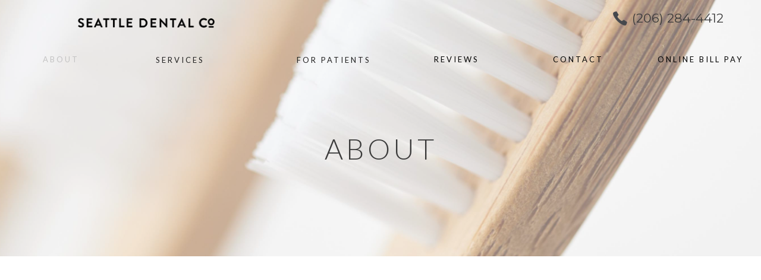

--- FILE ---
content_type: text/html
request_url: https://www.seattledentalco.com/about
body_size: 10790
content:
<!DOCTYPE html><!-- This site was created in Webflow. https://webflow.com --><!-- Last Published: Fri Oct 31 2025 16:44:18 GMT+0000 (Coordinated Universal Time) --><html data-wf-domain="www.seattledentalco.com" data-wf-page="5e7cf5501b1f50adbbd05e97" data-wf-site="5c86944f1a12a58272ff8dfe" lang="en"><head><meta charset="utf-8"/><title>About Us | Seattle Dental Co.</title><meta content="Learn more about our practice, team and more!" name="description"/><meta content="About Us | Seattle Dental Co." property="og:title"/><meta content="Learn more about our practice, team and more!" property="og:description"/><meta content="About Us | Seattle Dental Co." property="twitter:title"/><meta content="Learn more about our practice, team and more!" property="twitter:description"/><meta property="og:type" content="website"/><meta content="summary_large_image" name="twitter:card"/><meta content="width=device-width, initial-scale=1" name="viewport"/><meta content="Alz5qTczdTQxghGe2cE3M2_yEg2waqYMCPsdzGIIXHU" name="google-site-verification"/><meta content="Webflow" name="generator"/><link href="https://cdn.prod.website-files.com/5c86944f1a12a58272ff8dfe/css/wond-sdc.webflow.shared.0e8ccd6bc.css" rel="stylesheet" type="text/css"/><link href="https://fonts.googleapis.com" rel="preconnect"/><link href="https://fonts.gstatic.com" rel="preconnect" crossorigin="anonymous"/><script src="https://ajax.googleapis.com/ajax/libs/webfont/1.6.26/webfont.js" type="text/javascript"></script><script type="text/javascript">WebFont.load({  google: {    families: ["Montserrat:100,100italic,200,200italic,300,300italic,400,400italic,500,500italic,600,600italic,700,700italic,800,800italic,900,900italic","Lato:100,100italic,300,300italic,400,400italic,700,700italic,900,900italic","Merriweather:300,300italic,400,400italic,700,700italic,900,900italic","Great Vibes:400","Open Sans:300,300italic,400,400italic,600,600italic,700,700italic,800,800italic","Quicksand:300,regular,500,700:vietnamese,latin"]  }});</script><script type="text/javascript">!function(o,c){var n=c.documentElement,t=" w-mod-";n.className+=t+"js",("ontouchstart"in o||o.DocumentTouch&&c instanceof DocumentTouch)&&(n.className+=t+"touch")}(window,document);</script><link href="https://cdn.prod.website-files.com/5c86944f1a12a58272ff8dfe/5c8aa3a0c0de2eeb8f100166_favicon.png" rel="shortcut icon" type="image/x-icon"/><link href="https://cdn.prod.website-files.com/img/webclip.png" rel="apple-touch-icon"/>
<!-- Google Tag Manager -->
<script>(function(w,d,s,l,i){w[l]=w[l]||[];w[l].push({'gtm.start':
new Date().getTime(),event:'gtm.js'});var f=d.getElementsByTagName(s)[0],
j=d.createElement(s),dl=l!='dataLayer'?'&l='+l:'';j.async=true;j.src=
'https://www.googletagmanager.com/gtm.js?id='+i+dl;f.parentNode.insertBefore(j,f);
})(window,document,'script','dataLayer','GTM-N6KLGSL');</script>
<!-- End Google Tag Manager -->

<style>
  
.slide-nav-2{
    margin-bottom: 50px !important;
}
  
  .dropdown-link.w--current {
    font-family: Lato !important;
    color: #b3b3b3;
}
  

</style></head><body><div data-collapse="medium" data-animation="default" data-duration="400" data-easing="ease" data-easing2="ease" role="banner" class="sticky-nav navbar-7 navbar-8 navbar-9 w-nav"><div class="nav-container w-hidden-main w-hidden-medium w-hidden-small w-hidden-tiny w-container"><nav role="navigation" class="nav-menu-2 w-clearfix w-nav-menu"><a href="/" class="w-inline-block"><img src="https://cdn.prod.website-files.com/5c86944f1a12a58272ff8dfe/5c86944f1a12a536a0ff900e_KissingCamels-CMYK.png" sizes="100vw" srcset="https://cdn.prod.website-files.com/5c86944f1a12a58272ff8dfe/5c86944f1a12a536a0ff900e_KissingCamels-CMYK-p-500.png 500w, https://cdn.prod.website-files.com/5c86944f1a12a58272ff8dfe/5c86944f1a12a536a0ff900e_KissingCamels-CMYK.png 756w" alt="" class="image-34"/></a><a href="/about" aria-current="page" class="home-navlink w-nav-link w--current">About</a><div data-hover="true" data-delay="0" class="dropdown-2 w-dropdown"><div class="dropdown-toggle w-clearfix w-dropdown-toggle"><div class="home-navlink">Services</div></div><nav class="dropdown-list w-dropdown-list"><a href="/services/preventative-dentistry" class="dropdown-link w-dropdown-link">preventative Dentistry</a><a href="/services/cosmetic-dentistry" class="dropdown-link w-dropdown-link">cosmetic Dentistry</a><a href="/services/restorative-dentistry" class="dropdown-link w-dropdown-link">restorative Dentistry</a><a href="/services/pediatric-dentistry" class="dropdown-link w-dropdown-link">pediatric Dentistry</a><a href="/services/emergency-dentistry" class="dropdown-link w-dropdown-link">emergency Dentistry</a><a href="/services/dental-implant" class="dropdown-link w-dropdown-link">Botox &amp; Fillers</a><a href="/services/teeth-whitening" class="dropdown-link w-dropdown-link">Invisalign</a><a href="/services/dental-implants" class="dropdown-link w-dropdown-link">Sedation Dentistry</a><a href="/services/dental-implants" class="dropdown-link w-dropdown-link">veneers</a></nav></div><a href="/patient-resources" class="home-navlink w-nav-link">Resources</a><a href="/new-patient-special" class="home-navlink w-nav-link">Special</a><a href="/reviews" class="home-navlink w-nav-link">Reviews</a><a href="/contact" class="home-navlink w-nav-link">Contact</a><a href="/our-blog" class="home-navlink w-nav-link">Blog</a><div id="LocalMed-Link" class="button center menu w-embed"><a data-localmed-toggle="modal" href="https://www.localmed.com/widgets/510b3a49-a81b-49a4-87df-bdf25cf9a665/">Schedule Online</a></div></nav><div class="menu-button w-nav-button"><div class="icon w-icon-nav-menu"></div></div></div></div><div class="page-masthead"><div data-collapse="all" data-animation="default" data-duration="400" data-easing="ease" data-easing2="ease" role="banner" class="navbar navbar-2 navbar-3 top-nav navbar-4 navbar-5 navbar-6 w-nav"><div class="mobile-logo"><a href="/" class="w-inline-block"><img src="https://cdn.prod.website-files.com/5c86944f1a12a58272ff8dfe/5c86ac52744895c539b8ca3d_Logo.png" sizes="(max-width: 2200px) 100vw, 2200px" srcset="https://cdn.prod.website-files.com/5c86944f1a12a58272ff8dfe/5c86ac52744895c539b8ca3d_Logo-p-500.png 500w, https://cdn.prod.website-files.com/5c86944f1a12a58272ff8dfe/5c86ac52744895c539b8ca3d_Logo-p-800.png 800w, https://cdn.prod.website-files.com/5c86944f1a12a58272ff8dfe/5c86ac52744895c539b8ca3d_Logo-p-1080.png 1080w, https://cdn.prod.website-files.com/5c86944f1a12a58272ff8dfe/5c86ac52744895c539b8ca3d_Logo-p-1600.png 1600w, https://cdn.prod.website-files.com/5c86944f1a12a58272ff8dfe/5c86ac52744895c539b8ca3d_Logo.png 2200w" alt="" class="image-50"/></a></div><div class="nav-container w-container"><div class="phone-header"><a href="tel:(206)284-4412" class="link-block w-inline-block"><img src="https://cdn.prod.website-files.com/5c86944f1a12a58272ff8dfe/5c8aa08542af81105baf2bd2_small%20phone.png" width="32" height="32" alt="" class="image-46"/></a><div class="text-block-8 top-phone-number"><a href="tel:(206)284-4412" class="link-8">(206) 284-4412</a></div></div><nav role="navigation" class="nav-menu-2 w-clearfix w-nav-menu"><a href="/about" aria-current="page" class="home-navlink about-link-move w-nav-link w--current">About</a><div data-hover="true" data-delay="0" class="home-navlink-2 dn w-dropdown"><div class="dropdown-toggle-3 w-dropdown-toggle"><div class="drop-down-nav-link">Services</div></div><nav class="dropdown-list w-dropdown-list"><a href="#" class="dropdown-link-2 w-dropdown-link">Preventative Dentistry</a><a href="#" class="dropdown-link-2 w-dropdown-link">Cosmetic Makeovers</a><a href="#" class="dropdown-link-2 w-dropdown-link">Restorative treatment</a><a href="#" class="dropdown-link-2 w-dropdown-link">emergency Dentistry</a><a href="#" class="dropdown-link-2 w-dropdown-link">Dental Fillings</a><a href="#" class="dropdown-link-2 w-dropdown-link">Sedation Options</a><a href="#" class="dropdown-link-2 w-dropdown-link">Same Day Crowns</a><a href="#" class="dropdown-link-2 w-dropdown-link">Implant Dentistry &amp; Surgery</a><a href="#" class="dropdown-link-2 w-dropdown-link">Invisalign</a><a href="#" class="dropdown-link-2 w-dropdown-link">TMJ/TMD Treatment</a><a href="#" class="dropdown-link-2 w-dropdown-link">Sleep Apnea Treatment</a><a href="#" class="dropdown-link-2 w-dropdown-link">Teeth Whitening</a><a href="#" class="dropdown-link-2 w-dropdown-link">Gum &amp; Bone Periodontal Therapy</a><a href="#" class="dropdown-link-2 w-dropdown-link">Botox</a></nav></div><div data-hover="true" data-delay="0" class="dropdown-wrap w-clearfix w-dropdown"><div class="dropdown-toggle-4 w-dropdown-toggle"><div class="dropdown-text">Services</div></div><nav class="dropdown-list-2 flex-sub-nav w-dropdown-list"><div class="sub-nav-1"><a href="/services/preventative-dentistry" class="dropdown-link-2 w-dropdown-link">Preventative Dentistry</a><a href="/services/cosmetic-makeovers" class="dropdown-link-2 w-dropdown-link">Cosmetic Makeovers</a><a href="/services/restorative-treatment" class="dropdown-link-2 w-dropdown-link">Restorative treatment</a><a href="/services/dental-fillings" class="dropdown-link-2 w-dropdown-link">Dental Fillings</a><a href="/services/sedation-options" class="dropdown-link-2 w-dropdown-link">Sedation Options</a><a href="/services/emergency-dentistry" class="dropdown-link-2 w-dropdown-link">emergency Dentistry</a><a href="/services/same-day-crowns" class="dropdown-link-2 w-dropdown-link">Same Day Crowns</a></div><div class="sub-nav-1"><a href="/services/implant-dentistry-surgery" class="dropdown-link-2 w-dropdown-link">Implant Dentistry &amp; Surgery</a><a href="/services/invisalign" class="dropdown-link-2 w-dropdown-link">Invisalign</a><a href="/services/tmj-tmd-treatment" class="dropdown-link-2 w-dropdown-link">TMJ/TMD Treatment</a><a href="/services/sleep-apnea-treatment" class="dropdown-link-2 w-dropdown-link">Sleep Apnea Treatment</a><a href="/services/teeth-whitening" class="dropdown-link-2 w-dropdown-link">Teeth Whitening</a><a href="/services/gum-bone-periodontal-therapy" class="dropdown-link-2 w-dropdown-link">Gum &amp; Bone Periodontal Therapy</a><a href="/services/botox" class="dropdown-link-2 w-dropdown-link">Botox</a></div></nav></div><div data-hover="true" data-delay="0" class="dropdown-wrap dropdown-2 w-clearfix w-dropdown"><div class="dropdown-toggle-4 w-dropdown-toggle"><div class="dropdown-text">for patients</div></div><nav class="dropdown-list-2 w-dropdown-list"><a href="/patient-resources" class="dropdown-link-2 w-dropdown-link">Patient Resources</a><a href="/contact" target="_blank" class="dropdown-link-2 w-dropdown-link">Request an Appointment</a><a href="https://pay.balancecollect.com/m/seattledentalco" target="_blank" class="dropdown-link-2 w-dropdown-link">Make a Payment</a></nav></div><a href="/patient-resources" class="home-navlink dn w-nav-link">Patient Resources</a><a href="/reviews" class="home-navlink w-nav-link">Reviews</a><a href="/contact" class="home-navlink w-nav-link">Contact</a><a href="https://pay.balancecollect.com/m/seattledentalco" target="_blank" class="home-navlink w-nav-link">online bill pay</a><div id="LocalMed-Link" class="button center menu w-embed"><a data-localmed-toggle="modal" 
href="https://www.localmed.com/widgets/510b3a49-a81b-49a4-87df-bdf25cf9a665/">Schedule Online</a></div></nav><div class="menu-button w-nav-button"><div class="icon w-icon-nav-menu"></div></div><div class="top-logo"><div class="logo-container"><a href="/" class="w-inline-block"><img src="https://cdn.prod.website-files.com/5c86944f1a12a58272ff8dfe/5d0a9bc67272362388c68509_sdco_text_horz_black.png" sizes="(max-width: 767px) 100vw, (max-width: 991px) 728px, 940px" srcset="https://cdn.prod.website-files.com/5c86944f1a12a58272ff8dfe/5d0a9bc67272362388c68509_sdco_text_horz_black-p-500.png 500w, https://cdn.prod.website-files.com/5c86944f1a12a58272ff8dfe/5d0a9bc67272362388c68509_sdco_text_horz_black-p-800.png 800w, https://cdn.prod.website-files.com/5c86944f1a12a58272ff8dfe/5d0a9bc67272362388c68509_sdco_text_horz_black-p-1080.png 1080w, https://cdn.prod.website-files.com/5c86944f1a12a58272ff8dfe/5d0a9bc67272362388c68509_sdco_text_horz_black.png 2200w" alt="" class="image-52"/></a></div><div class="text-mask"><div data-w-id="675d0466-d965-7b6e-4ba6-a334c5c6b77e" class="text-animation"><p class="fading-h1">mprehensive</p></div><div data-w-id="1a2af1c2-4193-b0ac-2445-bdcb2266537f" class="text-animation"><p class="fading-h1 cooperative">operative</p></div><div data-w-id="2100a76e-3dda-0ed3-67df-8812d5b66e27" class="text-animation"><p class="fading-h1">smetic</p></div></div></div><div class="div-block-35 w-clearfix"><a href="/about" aria-current="page" class="home-navlink about-link-move w-nav-link w--current">About</a><div data-hover="true" data-delay="0" class="home-navlink-2 dn w-dropdown"><div class="dropdown-toggle-3 w-dropdown-toggle"><div class="drop-down-nav-link">Services</div></div><nav class="dropdown-list w-dropdown-list"><a href="#" class="dropdown-link-2 w-dropdown-link">Preventative Dentistry</a><a href="#" class="dropdown-link-2 w-dropdown-link">Cosmetic Makeovers</a><a href="#" class="dropdown-link-2 w-dropdown-link">Restorative treatment</a><a href="#" class="dropdown-link-2 w-dropdown-link">emergency Dentistry</a><a href="#" class="dropdown-link-2 w-dropdown-link">Dental Fillings</a><a href="#" class="dropdown-link-2 w-dropdown-link">Sedation Options</a><a href="#" class="dropdown-link-2 w-dropdown-link">Same Day Crowns</a><a href="#" class="dropdown-link-2 w-dropdown-link">Implant Dentistry &amp; Surgery</a><a href="#" class="dropdown-link-2 w-dropdown-link">Invisalign</a><a href="#" class="dropdown-link-2 w-dropdown-link">TMJ/TMD Treatment</a><a href="#" class="dropdown-link-2 w-dropdown-link">Sleep Apnea Treatment</a><a href="#" class="dropdown-link-2 w-dropdown-link">Teeth Whitening</a><a href="#" class="dropdown-link-2 w-dropdown-link">Gum &amp; Bone Periodontal Therapy</a><a href="#" class="dropdown-link-2 w-dropdown-link">Botox</a></nav></div><div data-hover="true" data-delay="0" class="dropdown-wrap w-clearfix w-dropdown"><div class="dropdown-toggle-4 w-dropdown-toggle"><div class="dropdown-text">Services</div></div><nav class="dropdown-list-2 flex-sub-nav w-dropdown-list"><div class="sub-nav-1"><a href="/services/preventative-dentistry" class="dropdown-link-2 w-dropdown-link">Preventative Dentistry</a><a href="/services/cosmetic-makeovers" class="dropdown-link-2 w-dropdown-link">Cosmetic Makeovers</a><a href="/services/restorative-treatment" class="dropdown-link-2 w-dropdown-link">Restorative treatment</a><a href="/services/dental-fillings" class="dropdown-link-2 w-dropdown-link">Dental Fillings</a><a href="/services/sedation-options" class="dropdown-link-2 w-dropdown-link">Sedation Options</a><a href="/services/emergency-dentistry" class="dropdown-link-2 w-dropdown-link">emergency Dentistry</a><a href="/services/same-day-crowns" class="dropdown-link-2 w-dropdown-link">Same Day Crowns</a></div><div class="sub-nav-1"><a href="/services/implant-dentistry-surgery" class="dropdown-link-2 w-dropdown-link">Implant Dentistry &amp; Surgery</a><a href="/services/invisalign" class="dropdown-link-2 w-dropdown-link">Invisalign</a><a href="/services/tmj-tmd-treatment" class="dropdown-link-2 w-dropdown-link">TMJ/TMD Treatment</a><a href="/services/sleep-apnea-treatment" class="dropdown-link-2 w-dropdown-link">Sleep Apnea Treatment</a><a href="/services/teeth-whitening" class="dropdown-link-2 w-dropdown-link">Teeth Whitening</a><a href="/services/gum-bone-periodontal-therapy" class="dropdown-link-2 w-dropdown-link">Gum &amp; Bone Periodontal Therapy</a><a href="/services/botox" class="dropdown-link-2 w-dropdown-link">Botox</a></div></nav></div><div data-hover="true" data-delay="0" class="dropdown-wrap dropdown-2 w-clearfix w-dropdown"><div class="dropdown-toggle-4 w-dropdown-toggle"><div class="dropdown-text">for patients</div></div><nav class="dropdown-list-2 w-dropdown-list"><a href="/patient-resources" class="dropdown-link-2 w-dropdown-link">Patient Resources</a><a href="/contact" target="_blank" class="dropdown-link-2 w-dropdown-link">Request an Appointment</a><a href="https://pay.balancecollect.com/m/seattledentalco" target="_blank" class="dropdown-link-2 w-dropdown-link">Make a Payment</a></nav></div><a href="/patient-resources" class="home-navlink dn w-nav-link">Patient Resources</a><a href="/reviews" class="home-navlink w-nav-link">Reviews</a><a href="/contact" class="home-navlink w-nav-link">Contact</a><a href="https://pay.balancecollect.com/m/seattledentalco" target="_blank" class="home-navlink w-nav-link">online bill pay</a><div id="LocalMed-Link" class="button center menu w-embed"><a data-localmed-toggle="modal" 
href="https://www.localmed.com/widgets/510b3a49-a81b-49a4-87df-bdf25cf9a665/">Schedule Online</a></div></div></div><div class="alert"><div class="alert-container"><p class="alert-text">Click to read our office COVID protocols</p><a href="/covid" class="button alert-button w-button">read more</a></div><img src="https://cdn.prod.website-files.com/5c86944f1a12a58272ff8dfe/5e71088d2b14eb60180891c6_noun_X_2222031(1).png" data-w-id="7aefc714-f030-97ff-a4d7-f7e777e413de" alt="" class="pop-up-close-icon"/></div></div><div class="page-masthead-wrapper w-container"><h1 class="masthead-header">about</h1></div></div><div data-w-id="c4eb9b13-a96a-2897-c9d0-0d120e01e3b3" style="opacity:0" class="container"><h2 class="center">Our Mission</h2><p class="center">At Seattle Dental Co., your experience is at the heart of what we do. We believe that effective communication is key to empower patients to take charge of their dental health. We provide comprehensive, conservative care; that means we offer everything you need and we’ll never suggest anything you don’t. Dental appointments should be informative and enjoyable, and you can trust that every time you leave our office you’ll feel better for having stopped by. Whether you’ve been a patient for years or you’re new to Seattle Dental Co., we can’t wait to see you for your next visit!</p><img src="https://cdn.prod.website-files.com/5c86944f1a12a58272ff8dfe/5e1e3b6b5be2eda2eaa7c660_3%20-%20top%20of%20doctor%20bio%20page-optimized.jpg" alt="Dentist at Seattle Dental Co. " sizes="(max-width: 1680px) 100vw, 1680px" srcset="https://cdn.prod.website-files.com/5c86944f1a12a58272ff8dfe/5e1e3b6b5be2eda2eaa7c660_3%20-%20top%20of%20doctor%20bio%20page-optimized-p-1080.jpeg 1080w, https://cdn.prod.website-files.com/5c86944f1a12a58272ff8dfe/5e1e3b6b5be2eda2eaa7c660_3%20-%20top%20of%20doctor%20bio%20page-optimized-p-1600.jpeg 1600w, https://cdn.prod.website-files.com/5c86944f1a12a58272ff8dfe/5e1e3b6b5be2eda2eaa7c660_3%20-%20top%20of%20doctor%20bio%20page-optimized.jpg 1680w"/></div><div class="section"><div class="container-11 w-container"><div src="https://cdn.prod.website-files.com/5c86944f1a12a58272ff8dfe/5c86944f1a12a59d99ff9053_CB_CodyBoals_OfficePhotos_078.jpg" data-w-id="22cfa121-b7ee-fb5d-2f09-8336681f4617" style="opacity:0" class="div-block-11 flex-flip"><div class="about-office-txt"><h3>meet</h3><h2>Dr. Belinda Song </h2><p src="https://cdn.prod.website-files.com/5c86944f1a12a58272ff8dfe/5c86944f1a12a569a3ff904b_CB_CodyBoals.jpg">I grew up near Tacoma, WA, and attended the University of Washington for both college and dental school. After graduation, I was selected for one of the top residency programs in the country for Advanced General Dentistry at the VA hospital in San Antonio, Texas. This provided me with invaluable training in sophisticated dentistry, including esthetics, complex full-mouth rehabilitations, obtaining certification in IV sedation, and surgical implant placement.  <br/>‍<br/>After completing my residency, I moved back to Seattle where I have been working in private practice in Seattle and Bellevue. I currently live in Capitol Hill with my husband, Steven, and our dog, Moose. We fill our weekends with cold-brew coffee, trips to the dog park, and hiking all around the PNW!<br/></p></div><div class="doc-image-wrap"><img src="https://cdn.prod.website-files.com/5c86944f1a12a58272ff8dfe/5e1e3b6c5be2ed6e05a7c662_4%20-%20dr%20song%20bio-optimized.jpg" width="349" alt="Dr. Belinda Song " sizes="(max-width: 479px) 100vw, 349px" srcset="https://cdn.prod.website-files.com/5c86944f1a12a58272ff8dfe/5e1e3b6c5be2ed6e05a7c662_4%20-%20dr%20song%20bio-optimized-p-500.jpeg 500w, https://cdn.prod.website-files.com/5c86944f1a12a58272ff8dfe/5e1e3b6c5be2ed6e05a7c662_4%20-%20dr%20song%20bio-optimized-p-800.jpeg 800w, https://cdn.prod.website-files.com/5c86944f1a12a58272ff8dfe/5e1e3b6c5be2ed6e05a7c662_4%20-%20dr%20song%20bio-optimized-p-1080.jpeg 1080w, https://cdn.prod.website-files.com/5c86944f1a12a58272ff8dfe/5e1e3b6c5be2ed6e05a7c662_4%20-%20dr%20song%20bio-optimized.jpg 1120w" class="dr-img"/><img src="https://cdn.prod.website-files.com/5c86944f1a12a58272ff8dfe/5e1e3b715f9342480bb5346f_5%20-%20dr%20song%20bio%202-optimized.jpg" width="342" alt="Headshot of Dr. Belinda Song" sizes="(max-width: 479px) 100vw, 342px" srcset="https://cdn.prod.website-files.com/5c86944f1a12a58272ff8dfe/5e1e3b715f9342480bb5346f_5%20-%20dr%20song%20bio%202-optimized-p-500.jpeg 500w, https://cdn.prod.website-files.com/5c86944f1a12a58272ff8dfe/5e1e3b715f9342480bb5346f_5%20-%20dr%20song%20bio%202-optimized-p-800.jpeg 800w, https://cdn.prod.website-files.com/5c86944f1a12a58272ff8dfe/5e1e3b715f9342480bb5346f_5%20-%20dr%20song%20bio%202-optimized-p-1080.jpeg 1080w, https://cdn.prod.website-files.com/5c86944f1a12a58272ff8dfe/5e1e3b715f9342480bb5346f_5%20-%20dr%20song%20bio%202-optimized.jpg 1120w" class="dr-img"/></div></div><div src="https://cdn.prod.website-files.com/5c86944f1a12a58272ff8dfe/5c86944f1a12a59d99ff9053_CB_CodyBoals_OfficePhotos_078.jpg" data-w-id="bc993a42-f708-cd82-05b0-c6dda3284d11" style="opacity:0" class="div-block-11 neg"><div class="doc-image-wrap"><img src="https://cdn.prod.website-files.com/5c86944f1a12a58272ff8dfe/6904e71cfe4ab23f1861dfe5_6L0A9139.jpg" width="368" alt="Dr. Amanda Guerrero " sizes="(max-width: 479px) 100vw, 368px" srcset="https://cdn.prod.website-files.com/5c86944f1a12a58272ff8dfe/6904e71cfe4ab23f1861dfe5_6L0A9139-p-500.jpg 500w, https://cdn.prod.website-files.com/5c86944f1a12a58272ff8dfe/6904e71cfe4ab23f1861dfe5_6L0A9139-p-800.jpg 800w, https://cdn.prod.website-files.com/5c86944f1a12a58272ff8dfe/6904e71cfe4ab23f1861dfe5_6L0A9139-p-1080.jpg 1080w, https://cdn.prod.website-files.com/5c86944f1a12a58272ff8dfe/6904e71cfe4ab23f1861dfe5_6L0A9139.jpg 1280w" class="dr-img"/><img src="https://cdn.prod.website-files.com/5c86944f1a12a58272ff8dfe/5e1e3b713dba658d6489f264_7%20-%20dr%20guerrero%20bio%202-optimized.jpg" width="368" sizes="(max-width: 479px) 100vw, 368px" srcset="https://cdn.prod.website-files.com/5c86944f1a12a58272ff8dfe/5e1e3b713dba658d6489f264_7%20-%20dr%20guerrero%20bio%202-optimized-p-500.jpeg 500w, https://cdn.prod.website-files.com/5c86944f1a12a58272ff8dfe/5e1e3b713dba658d6489f264_7%20-%20dr%20guerrero%20bio%202-optimized-p-800.jpeg 800w, https://cdn.prod.website-files.com/5c86944f1a12a58272ff8dfe/5e1e3b713dba658d6489f264_7%20-%20dr%20guerrero%20bio%202-optimized-p-1080.jpeg 1080w, https://cdn.prod.website-files.com/5c86944f1a12a58272ff8dfe/5e1e3b713dba658d6489f264_7%20-%20dr%20guerrero%20bio%202-optimized.jpg 1120w" alt="" class="dr-img"/></div><div class="about-office-txt"><h3>meet</h3><h2>Dr. Amanda Guerrero </h2><p src="https://cdn.prod.website-files.com/5c86944f1a12a58272ff8dfe/5c86944f1a12a569a3ff904b_CB_CodyBoals.jpg">I was born and raised in Federal Way. After attending Seattle University for my undergraduate studies and a few years of collegiate softball, I attended the University of Washington School of Dentistry (Go Dawgs!) for my dental degree. Later, I completed a one-year residency in Advanced Education in General Dentistry (AEGD) at the Lutheran Medical Center and have practiced in private practice ever since.<br/>‍<br/>Outside of dentistry, I love spending time with my husband, our baby girl Grace, our two Boxer pups and the rest of my Seattle family who live close by. We’re always looking for an outdoor adventure and you can catch us on the weekends trying to find the next best backpacking trail or enjoying the mountains whether in sun or snow!<br/></p></div></div></div></div><div data-w-id="068e2a87-52eb-1a6f-a6d2-0ee6c8c642a3" style="opacity:0" class="div-block-31"><div class="container outline2"><h3 class="center">Upbeat Dental care</h3><h2 class="center">About the Team</h2><p class="center">Our passionate team at Seattle Dental Co. is a true “work family”. We love the time we spend together taking care of our patients’ smiles, and we genuinely love being a part of the community in Lower Queen Anne. We’re friendly, upbeat, and all of us believe in the power of a healthy, beautiful smile. We’d feel honored to work with you and be a part of helping you reach your dental health goals.</p></div><div class="container outline2"><h3 class="center">Patient Care Coordinators</h3><div class="w-dyn-list"><div role="list" class="w-dyn-items w-row"><div role="listitem" class="collection-item-2 w-dyn-item w-col w-col-4"><div style="background-image:url(&quot;https://cdn.prod.website-files.com/5c86944f1a12a52172ff8e29/6894e15d6ae150f911c1ac8e_Lilly.jpg&quot;)" class="team-thumb"></div><h4>Lilly</h4><div class="w-richtext"><p>Lilly is a Seattle native and worked in community health for 9 years before joining Seattle Dental Co.! She likes to stay active and plays in a community softball league in the summer (she says she&#x27;s not very good at it but loves seeing friends and meeting new people! She has recently picked up pickleball too and loves Kpop (specifically BTS). Lilly loves to eat and try new restaurants; 90% of her travel itineraries revolve around food!</p></div></div><div role="listitem" class="collection-item-2 w-dyn-item w-col w-col-4"><div style="background-image:url(&quot;https://cdn.prod.website-files.com/5c86944f1a12a52172ff8e29/6894e17e5b9bc7bba7909c5d_Nicole.jpg&quot;)" class="team-thumb"></div><h4>Nicole</h4><div class="w-richtext"><p>Nicole is a PNW native who is more passionate about dentistry than hiking! They worked as a dental assistant for 7 years before becoming a restorative coordinator so they know the ins and outs of dentistry! Nicole enjoys working out, spending time with their friends, and learning about human design in their free time.</p></div></div></div></div></div><div class="container outline2"><h3 class="center">Hygienists</h3><div class="w-dyn-list"><div role="list" class="w-dyn-items w-row"><div role="listitem" class="collection-item-2 w-dyn-item w-col w-col-4"><div style="background-image:url(&quot;https://cdn.prod.website-files.com/5c86944f1a12a52172ff8e29/6894e84d1b5b668f354b3dbe_Rylee.jpg&quot;)" class="team-thumb"></div><h4>Rylee</h4><div class="w-richtext"><p>Rylee is a Seattle native who graduated from Clark College in 2020 with her bachelor’s degree in Dental Hygiene. She’s passionate about helping people feel informed about their oral health and creating a comfortable dental experience for every patient. Outside of work, Rylee is all about the outdoors, whether it’s camping, backpacking, biking, or skiing, she and her partner are always chasing their next adventure. She also shares her home with Finn, her playful and quirky Devon Rex cat.</p></div></div><div role="listitem" class="collection-item-2 w-dyn-item w-col w-col-4"><div style="background-image:url(&quot;https://cdn.prod.website-files.com/5c86944f1a12a52172ff8e29/6894ddc2bcead0103202093f_Anela.jpg&quot;)" class="team-thumb"></div><h4>Anela</h4><div class="w-richtext"><p>Anela is a Seattle area native and graduated with her dental hygiene degree from Shoreline Community College in association with the University of WA School of Dentistry. In her spare time, she loves painting and finding new beaches to explore! Anela absolutely loves cats and can&#x27;t wait to get one of her one someday!</p></div></div><div role="listitem" class="collection-item-2 w-dyn-item w-col w-col-4"><div style="background-image:url(&quot;https://cdn.prod.website-files.com/5c86944f1a12a52172ff8e29/6894e150902c57ec54034a64_Halee.jpg&quot;)" class="team-thumb"></div><h4>Halee</h4><div class="w-richtext"><p>Halee is a dental hygienist from Draper, Utah and graduated with her Bachelors of Science degree from the Utah College of Dental Hygiene. With over 4 years of experience in the dental profession, Halee loves getting to know her patients and helping them achieve beautiful, healthy smiles. When not serving patients, Halee enjoys spending time with her 2 dogs Lulu and Lennin, traveling the world and eating good food!</p></div></div></div></div></div><div class="container outline2"><h3 class="center">Assistants</h3><div class="w-dyn-list"><div role="list" class="collection-list-2 w-dyn-items"><div role="listitem" class="collection-item-2 w-dyn-item"><div style="background-image:url(&quot;https://cdn.prod.website-files.com/5c86944f1a12a52172ff8e29/6894e7d0a898c26ce58700f2_Emily.jpg&quot;)" class="team-thumb"></div><h4>Emily</h4><div class="w-richtext"><p>Emily is a Registered Dental Assistant with 13+ years of experience in the field! Originally from Ventura, CA, she has lived in Seattle since 2021. When she’s not helping you brighten your smile, she enjoys creating visual art, listening to her extensive record collection, reading and spending quality time with her husband and two adorable kitties!</p></div></div><div role="listitem" class="collection-item-2 w-dyn-item"><div style="background-image:url(&quot;https://cdn.prod.website-files.com/5c86944f1a12a52172ff8e29/6894e7ffeb873d63fe9297f5_Olivia.jpg&quot;)" class="team-thumb"></div><h4>Olivia</h4><div class="w-richtext"><p>Olivia is a Seattle native new to the dental profession. She is a long time patient of Seattle Dental Co and honored to have been given the opportunity to work with such wonderful people! While she spent her college years at Western Washington University studying and performing opera, she is excited to be learning new things in her first health care role. While not in the office you can find her working at The Seattle Gym, teaching music at KIDSTAGE, defying gravity at Positive Spin Pole Dance, or snuggling with her bunnies (Benjamin and Theodor).</p></div></div><div role="listitem" class="collection-item-2 w-dyn-item"><div style="background-image:url(&quot;https://cdn.prod.website-files.com/5c86944f1a12a52172ff8e29/6894e82a8a1ac02e5ea9168b_Justin.jpg&quot;)" class="team-thumb"></div><h4>Justin</h4><div class="w-richtext"><p>Justin was born and raised in Seattle and recently graduated from the University of Washington. He is currently gaining experience in dentistry as he works towards becoming a dentist. Outside of work, he enjoys playing basketball, biking around the city, traveling to new places, and spending time with friends and family.</p><p>‍</p></div></div><div role="listitem" class="collection-item-2 w-dyn-item"><div style="background-image:url(&quot;https://cdn.prod.website-files.com/5c86944f1a12a52172ff8e29/6894dd7fe83c2bdc253ed424_Steevie.jpg&quot;)" class="team-thumb"></div><h4>STEEVIE</h4><div class="w-richtext"><p>Steevie is a Seattle-based adventurer who has lived overseas and explored the world extensively.  Steevie is originally from Whidbey Island and loves trying out new restaurants and discovering the local food scene with her husband.  In her spare time, Steevie can be found with friends at concerts and shows and depending on the season is also either shredding the slopes on her snowboard or cruising on her motorcycle!</p></div></div></div></div></div><div class="container outline2 hide"><h3 class="center">Front Desk</h3><div class="w-dyn-list"><div class="empty-state w-dyn-empty"><div>No team members yet</div></div></div></div></div><div class="section forms"><div class="container book-appt-symbol w-container"><h4 class="content-sub-header white">Get a Jump Start on Your appointment</h4><h2 class="white">Modern Dental Care in Downtown Seattle</h2><a href="tel:(206)284-4412" class="button w-button">Book Your Appointment</a></div></div><div class="container outline1"><h3 class="center">learn</h3><h2 class="center">About the Office</h2><p class="center">Our location may be familiar to some of you, as Dr. Thomas Roberts had previously owned a dental practice here for 30+ years. Whether you&#x27;re a familiar face around the office or a brand new patient, you can always expect a stellar dental experience when you visit our office in Downtown Seattle. We strive to provide perfection in our craft, honest communication, empathy in our recommendations, and a patient-focused atmosphere that prioritizes your needs and comfort.</p></div><div class="about-office-wrap"><img src="https://cdn.prod.website-files.com/5c86944f1a12a58272ff8dfe/5d0aaaf9875aedfa522833af_AdobeStock_122797312.jpg" width="443" alt="closeup of amenities " sizes="(max-width: 479px) 100vw, 443px" srcset="https://cdn.prod.website-files.com/5c86944f1a12a58272ff8dfe/5d0aaaf9875aedfa522833af_AdobeStock_122797312-p-1080.jpeg 1080w, https://cdn.prod.website-files.com/5c86944f1a12a58272ff8dfe/5d0aaaf9875aedfa522833af_AdobeStock_122797312.jpg 1200w" class="image-10 drops stock-office"/><div class="about-office-txt"><h3>About Our Office</h3><h2>Our Comforting Amenities<br/></h2><p>Down to the last detail, we have curated our office to cater to your comfort and ease during every appointment. At Seattle Dental Co. you’ll feel more like you’re visiting a friend than the dentist. Our team is personable and approachable, and we love to strike up conversations and get to know our patients on a personal level. We care about more than just your teeth, and we want you to feel respected and valued. We take ample time with each patient to thoroughly address your needs and answer any questions regarding your diagnosis or treatment. Relationships are important to us, and we feel that this is a part of what makes us different at Seattle Dental Co.<br/><br/></p></div></div><div id="find-office" class="about-office-wrap flex-flip"><div class="about-office-txt"><h3>Getting Here</h3><h2>Finding Our Office<br/></h2><p>We’re located at 100 W Harrison St, Suite 150, Seattle, WA 98119. Planning your first visit? Google maps will get you to the right spot, but <strong>our office is on the corner of 1st and Republican.</strong><br/></p><h2>Free Reserved Parking<br/></h2><p>We also have free reserved parking for our patients on 1st Ave., so please feel free to park there during your appointment. We can’t wait to see you!<br/></p></div><img src="https://cdn.prod.website-files.com/5c86944f1a12a58272ff8dfe/5d24ca26a1089753bb814241_white%20map.png" width="443" alt="roadmap of office location " sizes="(max-width: 479px) 100vw, 443px" srcset="https://cdn.prod.website-files.com/5c86944f1a12a58272ff8dfe/5d24ca26a1089753bb814241_white%20map-p-500.png 500w, https://cdn.prod.website-files.com/5c86944f1a12a58272ff8dfe/5d24ca26a1089753bb814241_white%20map.png 765w" class="image-10 drops stock-office"/></div><div class="container"></div><div class="cta-contact v2"><div class="container-16 w-container"><h4 class="content-sub-header">We&#x27;d love to meet you!</h4><a href="/contact" class="button w-button">Book an appointment!</a><h2 class="content-header white">Contact us Today!</h2><a target="_blank" href="tel:7193016604" class="button center menu w-button">Contact Us</a></div></div><div class="footer-contact"><div class="map-container w-container"><div class="map-description-wrapper"><h3 class="footer-sub">Don’t Be a Stranger</h3><h2 class="footer-header">Book Your Next Visit Today!</h2><div class="divider"></div><div class="hours-wrapper"><div class="columns w-row"><div class="column w-col w-col-6"><ul role="list" class="w-list-unstyled"><li class="contact-item"><span><strong class="bold-text">Phone: <br/></strong></span><a href="tel:(206)284-4412" class="link-5">(206) 284-4412</a></li><li class="contact-item"><span class="bold-span">Address:</span> <br/>100 W Harrison St North Tower #150<br/>Seattle,WA 98119<br/></li><li class="contact-item"><span class="bold-span">Email:</span> <a href="mailto:hello@seattledentalco.com?subject=New%20Message" class="link-6">hello@seattledentalco.com</a></li></ul><div class="div-block"><a href="https://www.facebook.com/seattledentalco" target="_blank" class="w-inline-block"><img src="https://cdn.prod.website-files.com/5c86944f1a12a58272ff8dfe/5c86944f1a12a57001ff8f13_facebook-logo%20(3).png" alt="" class="social-icon"/></a><a href="https://www.instagram.com/seattledentalco/" target="_blank" class="w-inline-block"><img src="https://cdn.prod.website-files.com/5c86944f1a12a58272ff8dfe/5c86944f1a12a59788ff8f05_instagram%20(4).png" alt="" class="social-icon"/></a><a href="#" class="social-icon w-hidden-main w-hidden-medium w-hidden-small w-hidden-tiny w-inline-block"><img src="https://cdn.prod.website-files.com/5c86944f1a12a58272ff8dfe/5c86944f1a12a5284fff8f0e_yelp-logo%20(1).png" alt=""/></a></div></div><div class="column-2 w-col w-col-6"><ul role="list" class="w-list-unstyled"><li class="contact-item"><span class="bold-span">Mon:</span> 8:00am - 6:00pm</li><li class="contact-item"><span class="bold-span">Tue:</span> 7:00am - 3:00pm</li><li class="contact-item"><span class="bold-span">Wed:</span> 7:00am - 3:00pm</li><li class="contact-item"><span class="bold-span">Thurs:</span> 7:00am - 3:00pm</li><li class="contact-item"><span class="bold-span">FRI:</span> Closed</li></ul></div></div></div></div><div class="map-wrapper"><div><div class="w-embed w-iframe"><iframe src="https://www.google.com/maps/embed?pb=!1m18!1m12!1m3!1d2689.1516837052113!2d-122.36036078453174!3d47.62318267918575!2m3!1f0!2f0!3f0!3m2!1i1024!2i768!4f13.1!3m3!1m2!1s0x5490150b05d4ecdf%3A0xa54be1ebe6d8096d!2sSeattle%20Dental%20Co.!5e0!3m2!1sen!2sus!4v1641948491207!5m2!1sen!2sus" width="100%" height="450" style="border:0;" allowfullscreen="" loading="lazy"></iframe></div></div><div class="map w-widget w-widget-map" data-widget-style="roadmap" data-widget-latlng="47.6229725,-122.3584513" data-enable-scroll="true" role="" title="" data-enable-touch="true" data-widget-zoom="12" data-widget-tooltip=""></div></div></div></div><div class="copyright _404"><div class="copyright-text">© Seattle Dental Co.<br/>Serving Queen Anne and other Seattle communities<br/>Website by <a href="http://wonderistagency.com" target="_blank" class="wonderist-link">Wonderist Agency</a> | <a href="/privacy-policy" class="privacy-link">Privacy Policy</a></div></div><script src="https://d3e54v103j8qbb.cloudfront.net/js/jquery-3.5.1.min.dc5e7f18c8.js?site=5c86944f1a12a58272ff8dfe" type="text/javascript" integrity="sha256-9/aliU8dGd2tb6OSsuzixeV4y/faTqgFtohetphbbj0=" crossorigin="anonymous"></script><script src="https://cdn.prod.website-files.com/5c86944f1a12a58272ff8dfe/js/webflow.schunk.36b8fb49256177c8.js" type="text/javascript"></script><script src="https://cdn.prod.website-files.com/5c86944f1a12a58272ff8dfe/js/webflow.schunk.884d33b3974ff0e1.js" type="text/javascript"></script><script src="https://cdn.prod.website-files.com/5c86944f1a12a58272ff8dfe/js/webflow.b22f379c.4b4454b0a914f046.js" type="text/javascript"></script><!-- Google Tag Manager (noscript) -->
<noscript><iframe src="https://www.googletagmanager.com/ns.html?id=GTM-N6KLGSL"
height="0" width="0" style="display:none;visibility:hidden"></iframe></noscript>
<!-- End Google Tag Manager (noscript) --></body></html>

--- FILE ---
content_type: text/css
request_url: https://cdn.prod.website-files.com/5c86944f1a12a58272ff8dfe/css/wond-sdc.webflow.shared.0e8ccd6bc.css
body_size: 29950
content:
html {
  -webkit-text-size-adjust: 100%;
  -ms-text-size-adjust: 100%;
  font-family: sans-serif;
}

body {
  margin: 0;
}

article, aside, details, figcaption, figure, footer, header, hgroup, main, menu, nav, section, summary {
  display: block;
}

audio, canvas, progress, video {
  vertical-align: baseline;
  display: inline-block;
}

audio:not([controls]) {
  height: 0;
  display: none;
}

[hidden], template {
  display: none;
}

a {
  background-color: #0000;
}

a:active, a:hover {
  outline: 0;
}

abbr[title] {
  border-bottom: 1px dotted;
}

b, strong {
  font-weight: bold;
}

dfn {
  font-style: italic;
}

h1 {
  margin: .67em 0;
  font-size: 2em;
}

mark {
  color: #000;
  background: #ff0;
}

small {
  font-size: 80%;
}

sub, sup {
  vertical-align: baseline;
  font-size: 75%;
  line-height: 0;
  position: relative;
}

sup {
  top: -.5em;
}

sub {
  bottom: -.25em;
}

img {
  border: 0;
}

svg:not(:root) {
  overflow: hidden;
}

hr {
  box-sizing: content-box;
  height: 0;
}

pre {
  overflow: auto;
}

code, kbd, pre, samp {
  font-family: monospace;
  font-size: 1em;
}

button, input, optgroup, select, textarea {
  color: inherit;
  font: inherit;
  margin: 0;
}

button {
  overflow: visible;
}

button, select {
  text-transform: none;
}

button, html input[type="button"], input[type="reset"] {
  -webkit-appearance: button;
  cursor: pointer;
}

button[disabled], html input[disabled] {
  cursor: default;
}

button::-moz-focus-inner, input::-moz-focus-inner {
  border: 0;
  padding: 0;
}

input {
  line-height: normal;
}

input[type="checkbox"], input[type="radio"] {
  box-sizing: border-box;
  padding: 0;
}

input[type="number"]::-webkit-inner-spin-button, input[type="number"]::-webkit-outer-spin-button {
  height: auto;
}

input[type="search"] {
  -webkit-appearance: none;
}

input[type="search"]::-webkit-search-cancel-button, input[type="search"]::-webkit-search-decoration {
  -webkit-appearance: none;
}

legend {
  border: 0;
  padding: 0;
}

textarea {
  overflow: auto;
}

optgroup {
  font-weight: bold;
}

table {
  border-collapse: collapse;
  border-spacing: 0;
}

td, th {
  padding: 0;
}

@font-face {
  font-family: webflow-icons;
  src: url("[data-uri]") format("truetype");
  font-weight: normal;
  font-style: normal;
}

[class^="w-icon-"], [class*=" w-icon-"] {
  speak: none;
  font-variant: normal;
  text-transform: none;
  -webkit-font-smoothing: antialiased;
  -moz-osx-font-smoothing: grayscale;
  font-style: normal;
  font-weight: normal;
  line-height: 1;
  font-family: webflow-icons !important;
}

.w-icon-slider-right:before {
  content: "";
}

.w-icon-slider-left:before {
  content: "";
}

.w-icon-nav-menu:before {
  content: "";
}

.w-icon-arrow-down:before, .w-icon-dropdown-toggle:before {
  content: "";
}

.w-icon-file-upload-remove:before {
  content: "";
}

.w-icon-file-upload-icon:before {
  content: "";
}

* {
  box-sizing: border-box;
}

html {
  height: 100%;
}

body {
  color: #333;
  background-color: #fff;
  min-height: 100%;
  margin: 0;
  font-family: Arial, sans-serif;
  font-size: 14px;
  line-height: 20px;
}

img {
  vertical-align: middle;
  max-width: 100%;
  display: inline-block;
}

html.w-mod-touch * {
  background-attachment: scroll !important;
}

.w-block {
  display: block;
}

.w-inline-block {
  max-width: 100%;
  display: inline-block;
}

.w-clearfix:before, .w-clearfix:after {
  content: " ";
  grid-area: 1 / 1 / 2 / 2;
  display: table;
}

.w-clearfix:after {
  clear: both;
}

.w-hidden {
  display: none;
}

.w-button {
  color: #fff;
  line-height: inherit;
  cursor: pointer;
  background-color: #3898ec;
  border: 0;
  border-radius: 0;
  padding: 9px 15px;
  text-decoration: none;
  display: inline-block;
}

input.w-button {
  -webkit-appearance: button;
}

html[data-w-dynpage] [data-w-cloak] {
  color: #0000 !important;
}

.w-code-block {
  margin: unset;
}

pre.w-code-block code {
  all: inherit;
}

.w-optimization {
  display: contents;
}

.w-webflow-badge, .w-webflow-badge > img {
  box-sizing: unset;
  width: unset;
  height: unset;
  max-height: unset;
  max-width: unset;
  min-height: unset;
  min-width: unset;
  margin: unset;
  padding: unset;
  float: unset;
  clear: unset;
  border: unset;
  border-radius: unset;
  background: unset;
  background-image: unset;
  background-position: unset;
  background-size: unset;
  background-repeat: unset;
  background-origin: unset;
  background-clip: unset;
  background-attachment: unset;
  background-color: unset;
  box-shadow: unset;
  transform: unset;
  direction: unset;
  font-family: unset;
  font-weight: unset;
  color: unset;
  font-size: unset;
  line-height: unset;
  font-style: unset;
  font-variant: unset;
  text-align: unset;
  letter-spacing: unset;
  -webkit-text-decoration: unset;
  text-decoration: unset;
  text-indent: unset;
  text-transform: unset;
  list-style-type: unset;
  text-shadow: unset;
  vertical-align: unset;
  cursor: unset;
  white-space: unset;
  word-break: unset;
  word-spacing: unset;
  word-wrap: unset;
  transition: unset;
}

.w-webflow-badge {
  white-space: nowrap;
  cursor: pointer;
  box-shadow: 0 0 0 1px #0000001a, 0 1px 3px #0000001a;
  visibility: visible !important;
  opacity: 1 !important;
  z-index: 2147483647 !important;
  color: #aaadb0 !important;
  overflow: unset !important;
  background-color: #fff !important;
  border-radius: 3px !important;
  width: auto !important;
  height: auto !important;
  margin: 0 !important;
  padding: 6px !important;
  font-size: 12px !important;
  line-height: 14px !important;
  text-decoration: none !important;
  display: inline-block !important;
  position: fixed !important;
  inset: auto 12px 12px auto !important;
  transform: none !important;
}

.w-webflow-badge > img {
  position: unset;
  visibility: unset !important;
  opacity: 1 !important;
  vertical-align: middle !important;
  display: inline-block !important;
}

h1, h2, h3, h4, h5, h6 {
  margin-bottom: 10px;
  font-weight: bold;
}

h1 {
  margin-top: 20px;
  font-size: 38px;
  line-height: 44px;
}

h2 {
  margin-top: 20px;
  font-size: 32px;
  line-height: 36px;
}

h3 {
  margin-top: 20px;
  font-size: 24px;
  line-height: 30px;
}

h4 {
  margin-top: 10px;
  font-size: 18px;
  line-height: 24px;
}

h5 {
  margin-top: 10px;
  font-size: 14px;
  line-height: 20px;
}

h6 {
  margin-top: 10px;
  font-size: 12px;
  line-height: 18px;
}

p {
  margin-top: 0;
  margin-bottom: 10px;
}

blockquote {
  border-left: 5px solid #e2e2e2;
  margin: 0 0 10px;
  padding: 10px 20px;
  font-size: 18px;
  line-height: 22px;
}

figure {
  margin: 0 0 10px;
}

figcaption {
  text-align: center;
  margin-top: 5px;
}

ul, ol {
  margin-top: 0;
  margin-bottom: 10px;
  padding-left: 40px;
}

.w-list-unstyled {
  padding-left: 0;
  list-style: none;
}

.w-embed:before, .w-embed:after {
  content: " ";
  grid-area: 1 / 1 / 2 / 2;
  display: table;
}

.w-embed:after {
  clear: both;
}

.w-video {
  width: 100%;
  padding: 0;
  position: relative;
}

.w-video iframe, .w-video object, .w-video embed {
  border: none;
  width: 100%;
  height: 100%;
  position: absolute;
  top: 0;
  left: 0;
}

fieldset {
  border: 0;
  margin: 0;
  padding: 0;
}

button, [type="button"], [type="reset"] {
  cursor: pointer;
  -webkit-appearance: button;
  border: 0;
}

.w-form {
  margin: 0 0 15px;
}

.w-form-done {
  text-align: center;
  background-color: #ddd;
  padding: 20px;
  display: none;
}

.w-form-fail {
  background-color: #ffdede;
  margin-top: 10px;
  padding: 10px;
  display: none;
}

label {
  margin-bottom: 5px;
  font-weight: bold;
  display: block;
}

.w-input, .w-select {
  color: #333;
  vertical-align: middle;
  background-color: #fff;
  border: 1px solid #ccc;
  width: 100%;
  height: 38px;
  margin-bottom: 10px;
  padding: 8px 12px;
  font-size: 14px;
  line-height: 1.42857;
  display: block;
}

.w-input::placeholder, .w-select::placeholder {
  color: #999;
}

.w-input:focus, .w-select:focus {
  border-color: #3898ec;
  outline: 0;
}

.w-input[disabled], .w-select[disabled], .w-input[readonly], .w-select[readonly], fieldset[disabled] .w-input, fieldset[disabled] .w-select {
  cursor: not-allowed;
}

.w-input[disabled]:not(.w-input-disabled), .w-select[disabled]:not(.w-input-disabled), .w-input[readonly], .w-select[readonly], fieldset[disabled]:not(.w-input-disabled) .w-input, fieldset[disabled]:not(.w-input-disabled) .w-select {
  background-color: #eee;
}

textarea.w-input, textarea.w-select {
  height: auto;
}

.w-select {
  background-color: #f3f3f3;
}

.w-select[multiple] {
  height: auto;
}

.w-form-label {
  cursor: pointer;
  margin-bottom: 0;
  font-weight: normal;
  display: inline-block;
}

.w-radio {
  margin-bottom: 5px;
  padding-left: 20px;
  display: block;
}

.w-radio:before, .w-radio:after {
  content: " ";
  grid-area: 1 / 1 / 2 / 2;
  display: table;
}

.w-radio:after {
  clear: both;
}

.w-radio-input {
  float: left;
  margin: 3px 0 0 -20px;
  line-height: normal;
}

.w-file-upload {
  margin-bottom: 10px;
  display: block;
}

.w-file-upload-input {
  opacity: 0;
  z-index: -100;
  width: .1px;
  height: .1px;
  position: absolute;
  overflow: hidden;
}

.w-file-upload-default, .w-file-upload-uploading, .w-file-upload-success {
  color: #333;
  display: inline-block;
}

.w-file-upload-error {
  margin-top: 10px;
  display: block;
}

.w-file-upload-default.w-hidden, .w-file-upload-uploading.w-hidden, .w-file-upload-error.w-hidden, .w-file-upload-success.w-hidden {
  display: none;
}

.w-file-upload-uploading-btn {
  cursor: pointer;
  background-color: #fafafa;
  border: 1px solid #ccc;
  margin: 0;
  padding: 8px 12px;
  font-size: 14px;
  font-weight: normal;
  display: flex;
}

.w-file-upload-file {
  background-color: #fafafa;
  border: 1px solid #ccc;
  flex-grow: 1;
  justify-content: space-between;
  margin: 0;
  padding: 8px 9px 8px 11px;
  display: flex;
}

.w-file-upload-file-name {
  font-size: 14px;
  font-weight: normal;
  display: block;
}

.w-file-remove-link {
  cursor: pointer;
  width: auto;
  height: auto;
  margin-top: 3px;
  margin-left: 10px;
  padding: 3px;
  display: block;
}

.w-icon-file-upload-remove {
  margin: auto;
  font-size: 10px;
}

.w-file-upload-error-msg {
  color: #ea384c;
  padding: 2px 0;
  display: inline-block;
}

.w-file-upload-info {
  padding: 0 12px;
  line-height: 38px;
  display: inline-block;
}

.w-file-upload-label {
  cursor: pointer;
  background-color: #fafafa;
  border: 1px solid #ccc;
  margin: 0;
  padding: 8px 12px;
  font-size: 14px;
  font-weight: normal;
  display: inline-block;
}

.w-icon-file-upload-icon, .w-icon-file-upload-uploading {
  width: 20px;
  margin-right: 8px;
  display: inline-block;
}

.w-icon-file-upload-uploading {
  height: 20px;
}

.w-container {
  max-width: 940px;
  margin-left: auto;
  margin-right: auto;
}

.w-container:before, .w-container:after {
  content: " ";
  grid-area: 1 / 1 / 2 / 2;
  display: table;
}

.w-container:after {
  clear: both;
}

.w-container .w-row {
  margin-left: -10px;
  margin-right: -10px;
}

.w-row:before, .w-row:after {
  content: " ";
  grid-area: 1 / 1 / 2 / 2;
  display: table;
}

.w-row:after {
  clear: both;
}

.w-row .w-row {
  margin-left: 0;
  margin-right: 0;
}

.w-col {
  float: left;
  width: 100%;
  min-height: 1px;
  padding-left: 10px;
  padding-right: 10px;
  position: relative;
}

.w-col .w-col {
  padding-left: 0;
  padding-right: 0;
}

.w-col-1 {
  width: 8.33333%;
}

.w-col-2 {
  width: 16.6667%;
}

.w-col-3 {
  width: 25%;
}

.w-col-4 {
  width: 33.3333%;
}

.w-col-5 {
  width: 41.6667%;
}

.w-col-6 {
  width: 50%;
}

.w-col-7 {
  width: 58.3333%;
}

.w-col-8 {
  width: 66.6667%;
}

.w-col-9 {
  width: 75%;
}

.w-col-10 {
  width: 83.3333%;
}

.w-col-11 {
  width: 91.6667%;
}

.w-col-12 {
  width: 100%;
}

.w-hidden-main {
  display: none !important;
}

@media screen and (max-width: 991px) {
  .w-container {
    max-width: 728px;
  }

  .w-hidden-main {
    display: inherit !important;
  }

  .w-hidden-medium {
    display: none !important;
  }

  .w-col-medium-1 {
    width: 8.33333%;
  }

  .w-col-medium-2 {
    width: 16.6667%;
  }

  .w-col-medium-3 {
    width: 25%;
  }

  .w-col-medium-4 {
    width: 33.3333%;
  }

  .w-col-medium-5 {
    width: 41.6667%;
  }

  .w-col-medium-6 {
    width: 50%;
  }

  .w-col-medium-7 {
    width: 58.3333%;
  }

  .w-col-medium-8 {
    width: 66.6667%;
  }

  .w-col-medium-9 {
    width: 75%;
  }

  .w-col-medium-10 {
    width: 83.3333%;
  }

  .w-col-medium-11 {
    width: 91.6667%;
  }

  .w-col-medium-12 {
    width: 100%;
  }

  .w-col-stack {
    width: 100%;
    left: auto;
    right: auto;
  }
}

@media screen and (max-width: 767px) {
  .w-hidden-main, .w-hidden-medium {
    display: inherit !important;
  }

  .w-hidden-small {
    display: none !important;
  }

  .w-row, .w-container .w-row {
    margin-left: 0;
    margin-right: 0;
  }

  .w-col {
    width: 100%;
    left: auto;
    right: auto;
  }

  .w-col-small-1 {
    width: 8.33333%;
  }

  .w-col-small-2 {
    width: 16.6667%;
  }

  .w-col-small-3 {
    width: 25%;
  }

  .w-col-small-4 {
    width: 33.3333%;
  }

  .w-col-small-5 {
    width: 41.6667%;
  }

  .w-col-small-6 {
    width: 50%;
  }

  .w-col-small-7 {
    width: 58.3333%;
  }

  .w-col-small-8 {
    width: 66.6667%;
  }

  .w-col-small-9 {
    width: 75%;
  }

  .w-col-small-10 {
    width: 83.3333%;
  }

  .w-col-small-11 {
    width: 91.6667%;
  }

  .w-col-small-12 {
    width: 100%;
  }
}

@media screen and (max-width: 479px) {
  .w-container {
    max-width: none;
  }

  .w-hidden-main, .w-hidden-medium, .w-hidden-small {
    display: inherit !important;
  }

  .w-hidden-tiny {
    display: none !important;
  }

  .w-col {
    width: 100%;
  }

  .w-col-tiny-1 {
    width: 8.33333%;
  }

  .w-col-tiny-2 {
    width: 16.6667%;
  }

  .w-col-tiny-3 {
    width: 25%;
  }

  .w-col-tiny-4 {
    width: 33.3333%;
  }

  .w-col-tiny-5 {
    width: 41.6667%;
  }

  .w-col-tiny-6 {
    width: 50%;
  }

  .w-col-tiny-7 {
    width: 58.3333%;
  }

  .w-col-tiny-8 {
    width: 66.6667%;
  }

  .w-col-tiny-9 {
    width: 75%;
  }

  .w-col-tiny-10 {
    width: 83.3333%;
  }

  .w-col-tiny-11 {
    width: 91.6667%;
  }

  .w-col-tiny-12 {
    width: 100%;
  }
}

.w-widget {
  position: relative;
}

.w-widget-map {
  width: 100%;
  height: 400px;
}

.w-widget-map label {
  width: auto;
  display: inline;
}

.w-widget-map img {
  max-width: inherit;
}

.w-widget-map .gm-style-iw {
  text-align: center;
}

.w-widget-map .gm-style-iw > button {
  display: none !important;
}

.w-widget-twitter {
  overflow: hidden;
}

.w-widget-twitter-count-shim {
  vertical-align: top;
  text-align: center;
  background: #fff;
  border: 1px solid #758696;
  border-radius: 3px;
  width: 28px;
  height: 20px;
  display: inline-block;
  position: relative;
}

.w-widget-twitter-count-shim * {
  pointer-events: none;
  -webkit-user-select: none;
  user-select: none;
}

.w-widget-twitter-count-shim .w-widget-twitter-count-inner {
  text-align: center;
  color: #999;
  font-family: serif;
  font-size: 15px;
  line-height: 12px;
  position: relative;
}

.w-widget-twitter-count-shim .w-widget-twitter-count-clear {
  display: block;
  position: relative;
}

.w-widget-twitter-count-shim.w--large {
  width: 36px;
  height: 28px;
}

.w-widget-twitter-count-shim.w--large .w-widget-twitter-count-inner {
  font-size: 18px;
  line-height: 18px;
}

.w-widget-twitter-count-shim:not(.w--vertical) {
  margin-left: 5px;
  margin-right: 8px;
}

.w-widget-twitter-count-shim:not(.w--vertical).w--large {
  margin-left: 6px;
}

.w-widget-twitter-count-shim:not(.w--vertical):before, .w-widget-twitter-count-shim:not(.w--vertical):after {
  content: " ";
  pointer-events: none;
  border: solid #0000;
  width: 0;
  height: 0;
  position: absolute;
  top: 50%;
  left: 0;
}

.w-widget-twitter-count-shim:not(.w--vertical):before {
  border-width: 4px;
  border-color: #75869600 #5d6c7b #75869600 #75869600;
  margin-top: -4px;
  margin-left: -9px;
}

.w-widget-twitter-count-shim:not(.w--vertical).w--large:before {
  border-width: 5px;
  margin-top: -5px;
  margin-left: -10px;
}

.w-widget-twitter-count-shim:not(.w--vertical):after {
  border-width: 4px;
  border-color: #fff0 #fff #fff0 #fff0;
  margin-top: -4px;
  margin-left: -8px;
}

.w-widget-twitter-count-shim:not(.w--vertical).w--large:after {
  border-width: 5px;
  margin-top: -5px;
  margin-left: -9px;
}

.w-widget-twitter-count-shim.w--vertical {
  width: 61px;
  height: 33px;
  margin-bottom: 8px;
}

.w-widget-twitter-count-shim.w--vertical:before, .w-widget-twitter-count-shim.w--vertical:after {
  content: " ";
  pointer-events: none;
  border: solid #0000;
  width: 0;
  height: 0;
  position: absolute;
  top: 100%;
  left: 50%;
}

.w-widget-twitter-count-shim.w--vertical:before {
  border-width: 5px;
  border-color: #5d6c7b #75869600 #75869600;
  margin-left: -5px;
}

.w-widget-twitter-count-shim.w--vertical:after {
  border-width: 4px;
  border-color: #fff #fff0 #fff0;
  margin-left: -4px;
}

.w-widget-twitter-count-shim.w--vertical .w-widget-twitter-count-inner {
  font-size: 18px;
  line-height: 22px;
}

.w-widget-twitter-count-shim.w--vertical.w--large {
  width: 76px;
}

.w-background-video {
  color: #fff;
  height: 500px;
  position: relative;
  overflow: hidden;
}

.w-background-video > video {
  object-fit: cover;
  z-index: -100;
  background-position: 50%;
  background-size: cover;
  width: 100%;
  height: 100%;
  margin: auto;
  position: absolute;
  inset: -100%;
}

.w-background-video > video::-webkit-media-controls-start-playback-button {
  -webkit-appearance: none;
  display: none !important;
}

.w-background-video--control {
  background-color: #0000;
  padding: 0;
  position: absolute;
  bottom: 1em;
  right: 1em;
}

.w-background-video--control > [hidden] {
  display: none !important;
}

.w-slider {
  text-align: center;
  clear: both;
  -webkit-tap-highlight-color: #0000;
  tap-highlight-color: #0000;
  background: #ddd;
  height: 300px;
  position: relative;
}

.w-slider-mask {
  z-index: 1;
  white-space: nowrap;
  height: 100%;
  display: block;
  position: relative;
  left: 0;
  right: 0;
  overflow: hidden;
}

.w-slide {
  vertical-align: top;
  white-space: normal;
  text-align: left;
  width: 100%;
  height: 100%;
  display: inline-block;
  position: relative;
}

.w-slider-nav {
  z-index: 2;
  text-align: center;
  -webkit-tap-highlight-color: #0000;
  tap-highlight-color: #0000;
  height: 40px;
  margin: auto;
  padding-top: 10px;
  position: absolute;
  inset: auto 0 0;
}

.w-slider-nav.w-round > div {
  border-radius: 100%;
}

.w-slider-nav.w-num > div {
  font-size: inherit;
  line-height: inherit;
  width: auto;
  height: auto;
  padding: .2em .5em;
}

.w-slider-nav.w-shadow > div {
  box-shadow: 0 0 3px #3336;
}

.w-slider-nav-invert {
  color: #fff;
}

.w-slider-nav-invert > div {
  background-color: #2226;
}

.w-slider-nav-invert > div.w-active {
  background-color: #222;
}

.w-slider-dot {
  cursor: pointer;
  background-color: #fff6;
  width: 1em;
  height: 1em;
  margin: 0 3px .5em;
  transition: background-color .1s, color .1s;
  display: inline-block;
  position: relative;
}

.w-slider-dot.w-active {
  background-color: #fff;
}

.w-slider-dot:focus {
  outline: none;
  box-shadow: 0 0 0 2px #fff;
}

.w-slider-dot:focus.w-active {
  box-shadow: none;
}

.w-slider-arrow-left, .w-slider-arrow-right {
  cursor: pointer;
  color: #fff;
  -webkit-tap-highlight-color: #0000;
  tap-highlight-color: #0000;
  -webkit-user-select: none;
  user-select: none;
  width: 80px;
  margin: auto;
  font-size: 40px;
  position: absolute;
  inset: 0;
  overflow: hidden;
}

.w-slider-arrow-left [class^="w-icon-"], .w-slider-arrow-right [class^="w-icon-"], .w-slider-arrow-left [class*=" w-icon-"], .w-slider-arrow-right [class*=" w-icon-"] {
  position: absolute;
}

.w-slider-arrow-left:focus, .w-slider-arrow-right:focus {
  outline: 0;
}

.w-slider-arrow-left {
  z-index: 3;
  right: auto;
}

.w-slider-arrow-right {
  z-index: 4;
  left: auto;
}

.w-icon-slider-left, .w-icon-slider-right {
  width: 1em;
  height: 1em;
  margin: auto;
  inset: 0;
}

.w-slider-aria-label {
  clip: rect(0 0 0 0);
  border: 0;
  width: 1px;
  height: 1px;
  margin: -1px;
  padding: 0;
  position: absolute;
  overflow: hidden;
}

.w-slider-force-show {
  display: block !important;
}

.w-dropdown {
  text-align: left;
  z-index: 900;
  margin-left: auto;
  margin-right: auto;
  display: inline-block;
  position: relative;
}

.w-dropdown-btn, .w-dropdown-toggle, .w-dropdown-link {
  vertical-align: top;
  color: #222;
  text-align: left;
  white-space: nowrap;
  margin-left: auto;
  margin-right: auto;
  padding: 20px;
  text-decoration: none;
  position: relative;
}

.w-dropdown-toggle {
  -webkit-user-select: none;
  user-select: none;
  cursor: pointer;
  padding-right: 40px;
  display: inline-block;
}

.w-dropdown-toggle:focus {
  outline: 0;
}

.w-icon-dropdown-toggle {
  width: 1em;
  height: 1em;
  margin: auto 20px auto auto;
  position: absolute;
  top: 0;
  bottom: 0;
  right: 0;
}

.w-dropdown-list {
  background: #ddd;
  min-width: 100%;
  display: none;
  position: absolute;
}

.w-dropdown-list.w--open {
  display: block;
}

.w-dropdown-link {
  color: #222;
  padding: 10px 20px;
  display: block;
}

.w-dropdown-link.w--current {
  color: #0082f3;
}

.w-dropdown-link:focus {
  outline: 0;
}

@media screen and (max-width: 767px) {
  .w-nav-brand {
    padding-left: 10px;
  }
}

.w-lightbox-backdrop {
  cursor: auto;
  letter-spacing: normal;
  text-indent: 0;
  text-shadow: none;
  text-transform: none;
  visibility: visible;
  white-space: normal;
  word-break: normal;
  word-spacing: normal;
  word-wrap: normal;
  color: #fff;
  text-align: center;
  z-index: 2000;
  opacity: 0;
  -webkit-user-select: none;
  -moz-user-select: none;
  -webkit-tap-highlight-color: transparent;
  background: #000000e6;
  outline: 0;
  font-family: Helvetica Neue, Helvetica, Ubuntu, Segoe UI, Verdana, sans-serif;
  font-size: 17px;
  font-style: normal;
  font-weight: 300;
  line-height: 1.2;
  list-style: disc;
  position: fixed;
  inset: 0;
  -webkit-transform: translate(0);
}

.w-lightbox-backdrop, .w-lightbox-container {
  -webkit-overflow-scrolling: touch;
  height: 100%;
  overflow: auto;
}

.w-lightbox-content {
  height: 100vh;
  position: relative;
  overflow: hidden;
}

.w-lightbox-view {
  opacity: 0;
  width: 100vw;
  height: 100vh;
  position: absolute;
}

.w-lightbox-view:before {
  content: "";
  height: 100vh;
}

.w-lightbox-group, .w-lightbox-group .w-lightbox-view, .w-lightbox-group .w-lightbox-view:before {
  height: 86vh;
}

.w-lightbox-frame, .w-lightbox-view:before {
  vertical-align: middle;
  display: inline-block;
}

.w-lightbox-figure {
  margin: 0;
  position: relative;
}

.w-lightbox-group .w-lightbox-figure {
  cursor: pointer;
}

.w-lightbox-img {
  width: auto;
  max-width: none;
  height: auto;
}

.w-lightbox-image {
  float: none;
  max-width: 100vw;
  max-height: 100vh;
  display: block;
}

.w-lightbox-group .w-lightbox-image {
  max-height: 86vh;
}

.w-lightbox-caption {
  text-align: left;
  text-overflow: ellipsis;
  white-space: nowrap;
  background: #0006;
  padding: .5em 1em;
  position: absolute;
  bottom: 0;
  left: 0;
  right: 0;
  overflow: hidden;
}

.w-lightbox-embed {
  width: 100%;
  height: 100%;
  position: absolute;
  inset: 0;
}

.w-lightbox-control {
  cursor: pointer;
  background-position: center;
  background-repeat: no-repeat;
  background-size: 24px;
  width: 4em;
  transition: all .3s;
  position: absolute;
  top: 0;
}

.w-lightbox-left {
  background-image: url("[data-uri]");
  display: none;
  bottom: 0;
  left: 0;
}

.w-lightbox-right {
  background-image: url("[data-uri]");
  display: none;
  bottom: 0;
  right: 0;
}

.w-lightbox-close {
  background-image: url("[data-uri]");
  background-size: 18px;
  height: 2.6em;
  right: 0;
}

.w-lightbox-strip {
  white-space: nowrap;
  padding: 0 1vh;
  line-height: 0;
  position: absolute;
  bottom: 0;
  left: 0;
  right: 0;
  overflow: auto hidden;
}

.w-lightbox-item {
  box-sizing: content-box;
  cursor: pointer;
  width: 10vh;
  padding: 2vh 1vh;
  display: inline-block;
  -webkit-transform: translate3d(0, 0, 0);
}

.w-lightbox-active {
  opacity: .3;
}

.w-lightbox-thumbnail {
  background: #222;
  height: 10vh;
  position: relative;
  overflow: hidden;
}

.w-lightbox-thumbnail-image {
  position: absolute;
  top: 0;
  left: 0;
}

.w-lightbox-thumbnail .w-lightbox-tall {
  width: 100%;
  top: 50%;
  transform: translate(0, -50%);
}

.w-lightbox-thumbnail .w-lightbox-wide {
  height: 100%;
  left: 50%;
  transform: translate(-50%);
}

.w-lightbox-spinner {
  box-sizing: border-box;
  border: 5px solid #0006;
  border-radius: 50%;
  width: 40px;
  height: 40px;
  margin-top: -20px;
  margin-left: -20px;
  animation: .8s linear infinite spin;
  position: absolute;
  top: 50%;
  left: 50%;
}

.w-lightbox-spinner:after {
  content: "";
  border: 3px solid #0000;
  border-bottom-color: #fff;
  border-radius: 50%;
  position: absolute;
  inset: -4px;
}

.w-lightbox-hide {
  display: none;
}

.w-lightbox-noscroll {
  overflow: hidden;
}

@media (min-width: 768px) {
  .w-lightbox-content {
    height: 96vh;
    margin-top: 2vh;
  }

  .w-lightbox-view, .w-lightbox-view:before {
    height: 96vh;
  }

  .w-lightbox-group, .w-lightbox-group .w-lightbox-view, .w-lightbox-group .w-lightbox-view:before {
    height: 84vh;
  }

  .w-lightbox-image {
    max-width: 96vw;
    max-height: 96vh;
  }

  .w-lightbox-group .w-lightbox-image {
    max-width: 82.3vw;
    max-height: 84vh;
  }

  .w-lightbox-left, .w-lightbox-right {
    opacity: .5;
    display: block;
  }

  .w-lightbox-close {
    opacity: .8;
  }

  .w-lightbox-control:hover {
    opacity: 1;
  }
}

.w-lightbox-inactive, .w-lightbox-inactive:hover {
  opacity: 0;
}

.w-richtext:before, .w-richtext:after {
  content: " ";
  grid-area: 1 / 1 / 2 / 2;
  display: table;
}

.w-richtext:after {
  clear: both;
}

.w-richtext[contenteditable="true"]:before, .w-richtext[contenteditable="true"]:after {
  white-space: initial;
}

.w-richtext ol, .w-richtext ul {
  overflow: hidden;
}

.w-richtext .w-richtext-figure-selected.w-richtext-figure-type-video div:after, .w-richtext .w-richtext-figure-selected[data-rt-type="video"] div:after, .w-richtext .w-richtext-figure-selected.w-richtext-figure-type-image div, .w-richtext .w-richtext-figure-selected[data-rt-type="image"] div {
  outline: 2px solid #2895f7;
}

.w-richtext figure.w-richtext-figure-type-video > div:after, .w-richtext figure[data-rt-type="video"] > div:after {
  content: "";
  display: none;
  position: absolute;
  inset: 0;
}

.w-richtext figure {
  max-width: 60%;
  position: relative;
}

.w-richtext figure > div:before {
  cursor: default !important;
}

.w-richtext figure img {
  width: 100%;
}

.w-richtext figure figcaption.w-richtext-figcaption-placeholder {
  opacity: .6;
}

.w-richtext figure div {
  color: #0000;
  font-size: 0;
}

.w-richtext figure.w-richtext-figure-type-image, .w-richtext figure[data-rt-type="image"] {
  display: table;
}

.w-richtext figure.w-richtext-figure-type-image > div, .w-richtext figure[data-rt-type="image"] > div {
  display: inline-block;
}

.w-richtext figure.w-richtext-figure-type-image > figcaption, .w-richtext figure[data-rt-type="image"] > figcaption {
  caption-side: bottom;
  display: table-caption;
}

.w-richtext figure.w-richtext-figure-type-video, .w-richtext figure[data-rt-type="video"] {
  width: 60%;
  height: 0;
}

.w-richtext figure.w-richtext-figure-type-video iframe, .w-richtext figure[data-rt-type="video"] iframe {
  width: 100%;
  height: 100%;
  position: absolute;
  top: 0;
  left: 0;
}

.w-richtext figure.w-richtext-figure-type-video > div, .w-richtext figure[data-rt-type="video"] > div {
  width: 100%;
}

.w-richtext figure.w-richtext-align-center {
  clear: both;
  margin-left: auto;
  margin-right: auto;
}

.w-richtext figure.w-richtext-align-center.w-richtext-figure-type-image > div, .w-richtext figure.w-richtext-align-center[data-rt-type="image"] > div {
  max-width: 100%;
}

.w-richtext figure.w-richtext-align-normal {
  clear: both;
}

.w-richtext figure.w-richtext-align-fullwidth {
  text-align: center;
  clear: both;
  width: 100%;
  max-width: 100%;
  margin-left: auto;
  margin-right: auto;
  display: block;
}

.w-richtext figure.w-richtext-align-fullwidth > div {
  padding-bottom: inherit;
  display: inline-block;
}

.w-richtext figure.w-richtext-align-fullwidth > figcaption {
  display: block;
}

.w-richtext figure.w-richtext-align-floatleft {
  float: left;
  clear: none;
  margin-right: 15px;
}

.w-richtext figure.w-richtext-align-floatright {
  float: right;
  clear: none;
  margin-left: 15px;
}

.w-nav {
  z-index: 1000;
  background: #ddd;
  position: relative;
}

.w-nav:before, .w-nav:after {
  content: " ";
  grid-area: 1 / 1 / 2 / 2;
  display: table;
}

.w-nav:after {
  clear: both;
}

.w-nav-brand {
  float: left;
  color: #333;
  text-decoration: none;
  position: relative;
}

.w-nav-link {
  vertical-align: top;
  color: #222;
  text-align: left;
  margin-left: auto;
  margin-right: auto;
  padding: 20px;
  text-decoration: none;
  display: inline-block;
  position: relative;
}

.w-nav-link.w--current {
  color: #0082f3;
}

.w-nav-menu {
  float: right;
  position: relative;
}

[data-nav-menu-open] {
  text-align: center;
  background: #c8c8c8;
  min-width: 200px;
  position: absolute;
  top: 100%;
  left: 0;
  right: 0;
  overflow: visible;
  display: block !important;
}

.w--nav-link-open {
  display: block;
  position: relative;
}

.w-nav-overlay {
  width: 100%;
  display: none;
  position: absolute;
  top: 100%;
  left: 0;
  right: 0;
  overflow: hidden;
}

.w-nav-overlay [data-nav-menu-open] {
  top: 0;
}

.w-nav[data-animation="over-left"] .w-nav-overlay {
  width: auto;
}

.w-nav[data-animation="over-left"] .w-nav-overlay, .w-nav[data-animation="over-left"] [data-nav-menu-open] {
  z-index: 1;
  top: 0;
  right: auto;
}

.w-nav[data-animation="over-right"] .w-nav-overlay {
  width: auto;
}

.w-nav[data-animation="over-right"] .w-nav-overlay, .w-nav[data-animation="over-right"] [data-nav-menu-open] {
  z-index: 1;
  top: 0;
  left: auto;
}

.w-nav-button {
  float: right;
  cursor: pointer;
  -webkit-tap-highlight-color: #0000;
  tap-highlight-color: #0000;
  -webkit-user-select: none;
  user-select: none;
  padding: 18px;
  font-size: 24px;
  display: none;
  position: relative;
}

.w-nav-button:focus {
  outline: 0;
}

.w-nav-button.w--open {
  color: #fff;
  background-color: #c8c8c8;
}

.w-nav[data-collapse="all"] .w-nav-menu {
  display: none;
}

.w-nav[data-collapse="all"] .w-nav-button, .w--nav-dropdown-open, .w--nav-dropdown-toggle-open {
  display: block;
}

.w--nav-dropdown-list-open {
  position: static;
}

@media screen and (max-width: 991px) {
  .w-nav[data-collapse="medium"] .w-nav-menu {
    display: none;
  }

  .w-nav[data-collapse="medium"] .w-nav-button {
    display: block;
  }
}

@media screen and (max-width: 767px) {
  .w-nav[data-collapse="small"] .w-nav-menu {
    display: none;
  }

  .w-nav[data-collapse="small"] .w-nav-button {
    display: block;
  }

  .w-nav-brand {
    padding-left: 10px;
  }
}

@media screen and (max-width: 479px) {
  .w-nav[data-collapse="tiny"] .w-nav-menu {
    display: none;
  }

  .w-nav[data-collapse="tiny"] .w-nav-button {
    display: block;
  }
}

.w-tabs {
  position: relative;
}

.w-tabs:before, .w-tabs:after {
  content: " ";
  grid-area: 1 / 1 / 2 / 2;
  display: table;
}

.w-tabs:after {
  clear: both;
}

.w-tab-menu {
  position: relative;
}

.w-tab-link {
  vertical-align: top;
  text-align: left;
  cursor: pointer;
  color: #222;
  background-color: #ddd;
  padding: 9px 30px;
  text-decoration: none;
  display: inline-block;
  position: relative;
}

.w-tab-link.w--current {
  background-color: #c8c8c8;
}

.w-tab-link:focus {
  outline: 0;
}

.w-tab-content {
  display: block;
  position: relative;
  overflow: hidden;
}

.w-tab-pane {
  display: none;
  position: relative;
}

.w--tab-active {
  display: block;
}

@media screen and (max-width: 479px) {
  .w-tab-link {
    display: block;
  }
}

.w-ix-emptyfix:after {
  content: "";
}

@keyframes spin {
  0% {
    transform: rotate(0);
  }

  100% {
    transform: rotate(360deg);
  }
}

.w-dyn-empty {
  background-color: #ddd;
  padding: 10px;
}

.w-dyn-hide, .w-dyn-bind-empty, .w-condition-invisible {
  display: none !important;
}

.wf-layout-layout {
  display: grid;
}

@font-face {
  font-family: "Fa 400";
  src: url("https://cdn.prod.website-files.com/5c86944f1a12a58272ff8dfe/5c86944f1a12a508afff8f10_fa-regular-400.woff") format("woff");
  font-weight: 400;
  font-style: normal;
  font-display: auto;
}

@font-face {
  font-family: "Fa brands 400";
  src: url("https://cdn.prod.website-files.com/5c86944f1a12a58272ff8dfe/5c86944f1a12a53a0cff8f25_fa-brands-400.ttf") format("truetype");
  font-weight: 400;
  font-style: normal;
  font-display: auto;
}

@font-face {
  font-family: "Fa solid 900";
  src: url("https://cdn.prod.website-files.com/5c86944f1a12a58272ff8dfe/5c86944f1a12a5699cff8f17_fa-solid-900.ttf") format("truetype");
  font-weight: 400;
  font-style: normal;
  font-display: auto;
}

:root {
  --dark-slate-grey: #3a3a3a;
  --black: black;
  --light-grey: #afafaf;
  --white: white;
  --white-smoke: whitesmoke;
  --white-smoke-2: whitesmoke;
  --other-grey: #221e20;
}

body {
  color: #252525;
  font-family: Montserrat, sans-serif;
  font-size: 14px;
  font-weight: 400;
  line-height: 20px;
}

h1 {
  margin-top: 20px;
  margin-bottom: 10px;
  font-family: Lato, sans-serif;
  font-size: 50px;
  font-weight: 700;
}

h2 {
  color: var(--dark-slate-grey);
  letter-spacing: 1px;
  margin-top: 10px;
  margin-bottom: 10px;
  font-family: Lato, sans-serif;
  font-size: 35px;
  font-weight: 700;
  line-height: 50px;
}

h3 {
  letter-spacing: 5px;
  text-transform: uppercase;
  margin-top: 20px;
  margin-bottom: 0;
  font-family: Lato, sans-serif;
  font-size: 23px;
  font-weight: 300;
  line-height: 30px;
}

h4 {
  letter-spacing: 2px;
  text-transform: uppercase;
  margin-top: 10px;
  margin-bottom: 10px;
  font-family: Lato, sans-serif;
  font-size: 22px;
  font-weight: 400;
  line-height: 24px;
}

h5 {
  margin-top: 10px;
  margin-bottom: 10px;
  font-size: 14px;
  font-weight: 400;
  line-height: 20px;
}

p {
  color: var(--dark-slate-grey);
  letter-spacing: 1px;
  min-width: 0;
  max-width: 1000px;
  min-height: 0;
  font-family: Quicksand, sans-serif;
  font-size: 16px;
  font-weight: 300;
  line-height: 24px;
}

a {
  color: #3b5e6f;
  text-decoration: none;
}

ul {
  margin-top: 0;
  margin-bottom: 10px;
  padding-left: 40px;
  font-family: Quicksand, sans-serif;
  font-size: 15px;
}

li {
  margin-top: 5px;
  margin-bottom: 5px;
  font-family: Quicksand, sans-serif;
  font-size: 16px;
  font-weight: 300;
}

img {
  border-radius: 5px;
  max-width: 100%;
  display: inline-block;
}

.masthead {
  box-shadow: none;
  background-image: none;
  background-size: auto;
  background-attachment: scroll;
  flex-direction: row;
  justify-content: center;
  align-items: center;
  height: 90vh;
  margin-bottom: 99px;
  padding-top: 0;
  font-family: Montserrat, sans-serif;
  display: flex;
  position: relative;
}

.masthead._404 {
  background-image: linear-gradient(#f5f5f569, #f5f5f569), url("https://cdn.prod.website-files.com/5c86944f1a12a58272ff8dfe/5ccb367604730de0f0d67a5c_tooth%20brush%20resize.jpg");
  background-position: 0 0, 0 0;
  background-size: auto, 100%;
  background-attachment: scroll, scroll;
  height: 90vh;
  display: flex;
}

.navbar {
  background-color: #0000;
  width: 100%;
}

.home-navlink {
  float: left;
  color: var(--black);
  text-align: center;
  letter-spacing: 3px;
  text-transform: uppercase;
  background-color: #0000;
  background-image: none;
  border-style: none;
  flex-direction: column;
  justify-content: center;
  align-items: center;
  width: 16%;
  height: 50px;
  margin: 0 0 5px;
  padding: 10px 0;
  font-family: Lato, sans-serif;
  font-size: 13px;
  font-weight: 400;
  display: flex;
}

.home-navlink:hover {
  color: var(--light-grey);
  border-style: none;
  border-bottom-width: 5px;
  border-bottom-color: #000;
}

.home-navlink.w--current {
  color: #c3c3c3;
}

.home-navlink.button {
  color: #fff;
  margin-top: 25px;
  margin-left: 10px;
  margin-right: 20px;
  padding-top: 10px;
  padding-bottom: 10px;
  padding-left: 20px;
  transition: background-color .5s, color .5s, box-shadow .5s;
}

.home-navlink.button:hover {
  color: #4f8588;
  background-image: none;
  border-color: #4f8588;
}

.home-navlink.navblog {
  left: -55px;
}

.home-navlink.navhome {
  width: 10%;
  right: -40px;
}

.home-navlink.services {
  width: auto;
  height: auto;
}

.home-navlink.dn {
  display: none;
}

.nav-container {
  background-color: #0000;
  justify-content: flex-start;
  align-items: center;
  min-width: 100%;
  height: 75px;
  display: flex;
  position: relative;
}

.home-nav-logo {
  margin-top: 10px;
  margin-bottom: 10px;
  margin-left: 30px;
}

.icon {
  font-size: 40px;
  display: none;
}

.container {
  background-image: none;
  border-radius: 3px;
  flex-direction: column;
  justify-content: center;
  align-items: center;
  width: 80%;
  max-width: 1200px;
  margin: 80px auto;
  display: block;
}

.container.doc-home {
  width: 75%;
}

.container.book-appt-symbol {
  display: flex;
}

.container.test {
  float: none;
  clear: none;
  border: 4px none var(--white-smoke);
  width: 64%;
  height: auto;
  margin-left: 24px;
  margin-right: 24px;
  padding: 14px 19px;
}

.container.outline1 {
  border: 4px solid var(--white-smoke);
  position: relative;
  left: 0;
}

.container.outline2 {
  border: 4px solid var(--white-smoke);
  margin-bottom: 80px;
  position: relative;
  left: 0;
}

.container.outline2.hide {
  display: none;
}

.container.home-container.adjust-left.less-top-padding {
  margin-top: 45px;
}

.container.contact-box {
  border: 4px solid var(--white-smoke);
  flex-direction: row;
  padding-left: 33px;
  padding-right: 33px;
  display: flex;
}

.home-header {
  color: var(--black);
  text-align: left;
  letter-spacing: 1px;
  text-transform: uppercase;
  margin-top: 0;
  margin-bottom: 0;
  padding-top: 0;
  font-family: Quicksand, sans-serif;
  font-size: 24px;
  font-weight: 700;
  line-height: 39px;
}

.home-header.meet-doctor {
  color: var(--black);
  text-align: center;
  letter-spacing: 5px;
  margin-bottom: -13px;
  font-family: Lato, sans-serif;
  font-weight: 300;
}

.home-header.meet-doctor.reviewheader1 {
  text-align: center;
  letter-spacing: 5px;
}

.home-tagline {
  color: var(--dark-slate-grey);
  text-align: center;
  letter-spacing: 1px;
  text-transform: none;
  height: auto;
  margin-top: 0;
  padding-top: 0;
  font-family: Lato, sans-serif;
  font-size: 45px;
  font-style: normal;
  font-weight: 700;
  line-height: 59px;
}

.home-tagline.doctor-section {
  color: var(--dark-slate-grey);
  text-align: center;
  letter-spacing: 2px;
  margin-top: 10px;
  margin-bottom: 16px;
  font-size: 49px;
  font-weight: 700;
  line-height: 60px;
}

.home-tagline.left {
  text-align: left;
  margin-bottom: 25px;
  font-size: 35px;
}

.home-tagline.reviewheader2 {
  text-align: center;
  padding-top: 8px;
}

.home-tagline.center {
  font-size: 55px;
}

.home-tagline.center.dn {
  display: block;
}

.welcome-paragraph {
  float: left;
  color: var(--dark-slate-grey);
  text-align: center;
  letter-spacing: .8px;
  width: auto;
  margin: 64px auto;
  padding-top: 19px;
  padding-bottom: 19px;
  font-family: Quicksand, sans-serif;
  font-size: 17px;
  font-weight: 300;
  line-height: 24px;
  display: none;
}

.welcome-paragraph.white {
  color: #fff;
  letter-spacing: 0;
  padding-top: 0;
  font-family: Quicksand, sans-serif;
  font-size: 13px;
  line-height: 25px;
}

.container-2 {
  clear: both;
  justify-content: center;
  align-items: center;
  padding-top: 30px;
  padding-bottom: 70px;
  display: flex;
}

.container-2.flip {
  flex-direction: row-reverse;
  padding-top: 51px;
}

.doctor-bio-wrapper {
  width: 60%;
  min-width: 40%;
  padding: 0 60px 0 99px;
}

.button {
  background-color: var(--dark-slate-grey);
  letter-spacing: .1em;
  text-transform: uppercase;
  border-radius: 5px;
  justify-content: center;
  align-items: center;
  margin-top: 10px;
  margin-bottom: 10px;
  margin-right: 5px;
  font-family: Lato, sans-serif;
  font-size: 15px;
  font-weight: 400;
  line-height: 1.5em;
  transition: background-color .2s;
}

.button:hover {
  background-color: var(--light-grey);
  box-shadow: -3px 6px 10px #0000002e;
}

.button.cta-button {
  color: #fff;
  text-align: center;
  letter-spacing: 2px;
  background-color: #0000;
  border-color: #fff;
  border-radius: 5px;
  margin-left: 130px;
  padding: 15px 30px 14px;
  font-family: Quicksand, sans-serif;
  font-size: 13px;
  font-weight: 700;
  transition: background-color .5s, color .5s;
}

.button.cta-button:hover {
  box-shadow: none;
  color: #613942;
  background-color: #fff;
  border-color: #fff;
}

.button.cta-button._2 {
  margin-left: 0;
}

.button.features-button {
  color: #fff;
  background-color: #0000;
  border-color: #fff;
  border-radius: 5px;
  align-self: flex-start;
  margin-left: auto;
  margin-right: auto;
  font-weight: 700;
  transition: all .6s;
  display: none;
}

.button.features-button:hover {
  opacity: .4;
  color: #fff;
  transform: none;
  box-shadow: 1px 1px 13px #fff;
}

.button.stickynavbutton {
  color: #fff;
  background-color: #4f8588;
  border-color: #fff;
  margin-top: 17px;
  margin-left: 16px;
  margin-right: 20px;
  padding-top: 9px;
  font-family: Lato, sans-serif;
}

.button.stickynavbutton:hover {
  color: #fff;
}

.button.center {
  color: var(--white);
  text-align: center;
  letter-spacing: .2em;
  text-transform: uppercase;
  border-style: none;
  border-width: 0;
  border-radius: 3px;
  width: 170px;
  margin: 16px auto;
  font-weight: 400;
  transition: background-color .408s, color .5s;
  display: block;
}

.button.center:hover {
  box-shadow: none;
  background-color: #7e7e7e;
  border-radius: 5px;
}

.button.center.menu {
  color: #fff;
  background-color: #f0d17d;
  margin-top: 0;
  margin-bottom: 0;
  padding-top: 9px;
  padding-bottom: 9px;
  display: none;
}

.button.center.menu:hover {
  color: #fffbfb;
  background-color: #4f8588;
  border: 2px #fff;
}

.button.center.forms {
  margin-left: 15px;
  margin-right: 15px;
}

.button.center.service-button {
  width: 43%;
  margin-left: auto;
  margin-right: auto;
  padding: 7px 11px;
  font-size: 13px;
  display: block;
  position: relative;
  left: -800px;
}

.button.alt {
  background-color: #dd6b61;
  font-weight: 400;
}

.button.alt:hover {
  background-color: #dd6b61a1;
}

.button.b-margin {
  margin-left: 10px;
  margin-right: 10px;
}

.button.pay-bill {
  width: 200px;
}

.button.alert-button {
  background-color: var(--white);
  color: var(--dark-slate-grey);
  white-space: nowrap;
}

.button.alert-button:hover {
  background-color: var(--light-grey);
}

.button.margin-bottom {
  margin-bottom: 30px;
}

.cta-contact {
  background-image: linear-gradient(#00000063, #00000063);
  justify-content: center;
  align-items: center;
  display: flex;
}

.cta-contact.v2 {
  background-image: linear-gradient(to bottom, var(--white-smoke-2), var(--white-smoke-2));
  height: auto;
  padding-top: 50px;
  padding-bottom: 50px;
  font-family: Gillsans;
  display: flex;
}

.cta-contact.v1 {
  background-color: #f69167;
  background-image: none;
  height: 225px;
  display: block;
}

.cta-wrapper {
  flex-direction: row;
  justify-content: space-between;
  align-items: center;
  padding-top: 30px;
  padding-bottom: 30px;
  display: flex;
}

.cta-heading {
  color: #fff;
  text-align: left;
  letter-spacing: 2px;
  padding: 0;
  font-family: Gillsans;
  font-size: 26px;
  font-weight: 100;
}

.cta-heading._2 {
  width: 70%;
}

.features-section {
  background-image: linear-gradient(#0f0f0f73, #0f0f0f73), url("https://cdn.prod.website-files.com/5c86944f1a12a58272ff8dfe/5c86944f1a12a54f8fff905d_adult-child-enjoyment-1312023%20(1).jpg");
  background-position: 0 0, 50% 0;
  background-size: auto, cover;
  background-attachment: scroll, fixed;
  display: block;
}

.features-wrapper {
  padding: 50px 0;
}

.feature-column {
  flex-direction: column;
  justify-content: center;
  align-items: center;
  height: 460px;
  padding-left: 10px;
  padding-right: 10px;
  display: flex;
}

.feature-icon {
  width: 60px;
  height: 60px;
  margin-bottom: 30px;
  padding-bottom: 0;
}

.feature-title {
  color: #fff;
  text-align: center;
  letter-spacing: 1px;
  text-transform: uppercase;
  margin-top: 0;
  margin-bottom: 29px;
  padding-bottom: 0;
  font-family: Lato, sans-serif;
  font-size: 22px;
  font-weight: 700;
}

.feature-description {
  color: #fff;
  text-align: center;
  padding: 0 15px;
  font-family: Gillsans;
  font-weight: 300;
  line-height: 26px;
}

.testimonial-block {
  margin-top: 0;
  margin-left: 0;
  padding-top: 25px;
  padding-bottom: 0;
}

.dropdown-toggle {
  letter-spacing: 0;
  flex-direction: row;
  justify-content: center;
  align-items: flex-start;
  width: 85px;
  height: 50px;
  margin-top: 0;
  margin-left: auto;
  margin-right: auto;
  padding: 0;
  display: block;
  top: -6px;
}

.testimonial-image {
  border-radius: 75px;
  width: 150px;
  height: 150px;
  padding-bottom: 10px;
}

.testimonial-text-wrapper {
  flex-direction: column;
  justify-content: center;
  align-items: flex-start;
  width: 50%;
  padding: 20px;
  display: flex;
}

.testimonial-image-wrapper {
  flex-direction: column;
  justify-content: center;
  align-items: center;
  width: 50%;
  padding: 20px;
  display: flex;
}

.testimonial-column {
  flex-direction: row;
  justify-content: center;
  align-items: flex-start;
  display: flex;
}

.footer-contact {
  background-image: linear-gradient(#0000, #0000);
  margin-bottom: 74px;
  padding-top: 15px;
  padding-bottom: 15px;
  font-family: Merriweather, serif;
}

.map-container {
  flex-direction: row;
  justify-content: center;
  align-items: flex-start;
  padding-top: 40px;
  padding-bottom: 40px;
  display: flex;
}

.map-description-wrapper {
  width: 60%;
  margin-top: -25px;
  padding-right: 30px;
}

.map-wrapper {
  width: 50%;
}

.divider {
  transform-origin: 0%;
  color: var(--dark-slate-grey);
  background-image: linear-gradient(#4f8588, #4f8588);
  width: 100px;
  height: 2px;
  margin-top: 30px;
  margin-bottom: 30px;
  padding-top: 0;
  padding-bottom: 0;
  display: none;
}

.hours-wrapper {
  margin-left: 2px;
  margin-right: -130px;
  padding-top: 15px;
}

.contact-item {
  color: #838383;
  padding-top: 5px;
  padding-bottom: 3px;
  font-family: Quicksand, sans-serif;
  font-weight: 300;
  text-decoration: none;
}

.bold-span {
  color: #6b6b6b;
  text-transform: uppercase;
  font-family: Quicksand, sans-serif;
  font-weight: 600;
}

.footer-bottom {
  background-image: linear-gradient(#7a9791, #7a9791);
  flex-direction: column;
  justify-content: center;
  align-items: center;
  height: 400px;
  padding-top: 20px;
  padding-bottom: 20px;
  display: none;
}

.bottom-wrapper {
  justify-content: center;
  align-items: center;
  display: flex;
}

.footer-logo-wrapper {
  flex-direction: column;
  justify-content: center;
  align-items: center;
  width: 33%;
  padding-left: 20px;
  padding-right: 30px;
  display: flex;
}

.connect-with-us-wrapper, .leave-a-review-wrapper {
  width: 33%;
  padding-left: 20px;
  padding-right: 20px;
}

.footer-text {
  color: #fff;
  text-align: center;
}

.image-5 {
  margin-bottom: 15px;
  padding-top: 15px;
  padding-bottom: 0;
}

.div-block {
  justify-content: flex-start;
  align-items: center;
  margin-left: -10px;
  display: flex;
}

.social-icon {
  opacity: .46;
  color: #4f8588;
  text-align: center;
  width: 20px;
  height: 20px;
  margin: 15px 10px;
}

.social-icon:hover {
  opacity: .45;
}

.social-icon.google {
  width: 40px;
  height: 40px;
}

.div-block-2 {
  justify-content: center;
  align-items: center;
  display: flex;
}

.copyright {
  z-index: 9999;
  background-image: linear-gradient(to bottom, var(--dark-slate-grey), var(--dark-slate-grey));
  height: 84px;
  display: block;
  position: relative;
}

.copyright._404 {
  height: 99px;
  margin-top: -99px;
}

.copyright-text {
  color: #d1d1d1;
  text-align: center;
  letter-spacing: 1px;
  text-indent: 0;
  text-transform: uppercase;
  padding-top: 9px;
  padding-bottom: 0;
  font-family: Lato, sans-serif;
  line-height: 22px;
  position: relative;
  top: 10px;
}

.wonderist-link {
  color: snow;
  text-decoration: none;
}

.privacy-link {
  color: #fff;
  text-decoration: none;
}

.image-6 {
  z-index: auto;
  opacity: 1;
  border: 5px #000;
  border-radius: 0;
  width: 200px;
  height: auto;
  padding: 0;
  display: block;
  position: relative;
  inset: 61px -173px -187px -17px;
}

.sticky-nav {
  z-index: 9999;
  background-color: #fff;
  border-style: none;
  border-bottom-width: 1px;
  border-bottom-color: #4f8588;
  width: 100%;
  display: none;
  position: fixed;
  top: 0;
  left: 0;
  right: 0;
  box-shadow: 0 0 50px #00000082;
}

.sticky-nav:hover {
  box-shadow: none;
  color: #fff;
}

.container-3 {
  justify-content: center;
  align-items: center;
  min-width: 100%;
  display: flex;
}

.image-7 {
  margin-top: 7px;
  margin-bottom: 7px;
  margin-left: 50px;
  position: relative;
}

.sticky-navlink {
  color: #3b5e6f;
  letter-spacing: 1.5px;
  text-transform: uppercase;
  margin-top: 3px;
  padding-top: 29px;
  padding-left: 13px;
  padding-right: 13px;
  font-family: Gillsans;
  font-size: 12px;
  font-weight: 500;
}

.sticky-navlink:hover {
  color: #4f8588;
}

.sticky-navlink.w--current {
  color: #252525;
  text-transform: uppercase;
  padding-top: 28px;
  font-family: Gillsans;
}

.sticky-navlink.service-dropdown {
  margin-top: 2px;
  padding-top: 2px;
}

.dropdown-toggle-2 {
  margin-top: 1px;
  margin-left: 3px;
  padding: 0;
  top: 0;
  bottom: -7px;
}

.page-masthead {
  background-image: linear-gradient(#f5f5f57a, #f5f5f57a), url("https://cdn.prod.website-files.com/5c86944f1a12a58272ff8dfe/5d018225233531ffcd1df71c_hi%20res%20toothbrush%20FLIP.png");
  background-position: 0 0, 50% 100%;
  background-size: auto, 1900px;
  background-attachment: scroll, fixed;
  flex-direction: column;
  justify-content: center;
  height: 60vh;
  display: flex;
}

.page-masthead-wrapper {
  flex-direction: column;
  justify-content: center;
  align-items: center;
  margin-top: 59px;
  padding-top: 0;
  padding-bottom: 0;
  display: flex;
}

.masthead-header {
  color: var(--dark-slate-grey);
  text-align: center;
  letter-spacing: 5px;
  text-transform: uppercase;
  text-shadow: none;
  font-family: Lato, sans-serif;
  font-size: 48px;
  font-weight: 300;
  line-height: 60px;
}

.masthead-icon {
  width: 375px;
  margin-top: 15px;
  padding-top: 20px;
  padding-bottom: 14px;
}

.utility-page-wrap {
  justify-content: center;
  align-items: center;
  width: auto;
  max-width: 100%;
  height: auto;
  max-height: 100%;
  display: none;
}

.utility-page-content {
  text-align: center;
  flex-direction: column;
  width: 260px;
  display: flex;
}

.sticky-side-menu {
  flex-direction: column;
  flex: 1;
  justify-content: flex-start;
  align-items: flex-start;
  width: 25%;
  min-width: 25%;
  margin-right: 80px;
  padding-top: 26px;
  padding-bottom: 26px;
  padding-right: 0;
  display: flex;
  position: static;
  top: 0;
  bottom: 0;
  left: 0;
}

.sticky-service-menu-link {
  color: #929292;
  text-transform: capitalize;
  padding-top: 10px;
  padding-bottom: 10px;
  font-family: Quicksand, sans-serif;
  font-size: 15px;
  font-weight: 400;
  text-decoration: none;
}

.sticky-service-menu-link:hover {
  color: var(--dark-slate-grey);
}

.sticky-service-menu-link.w--current {
  color: var(--dark-slate-grey);
  font-family: Quicksand, sans-serif;
  font-size: 15px;
  font-weight: 700;
}

.content-sub-header {
  color: #686868;
  text-align: center;
  letter-spacing: 5px;
  text-transform: uppercase;
  margin-bottom: 0;
  padding-bottom: 7px;
  font-family: Quicksand, sans-serif;
  font-size: 18px;
  font-weight: 300;
  line-height: 30px;
}

.content-sub-header.white {
  color: var(--white-smoke);
  text-align: center;
  flex-direction: column;
  justify-content: center;
  align-items: center;
  font-family: Lato, sans-serif;
  display: flex;
}

.content-sub-header.white.white-symbol {
  color: #fff;
  font-family: Lato, sans-serif;
  font-size: 35px;
  font-weight: 100;
  line-height: 50px;
}

.content-sub-header.center-white {
  color: #fff;
  text-align: center;
  margin-top: 40px;
}

.content-sub-header.side-menu {
  color: #4f8588;
  margin-top: 0;
  font-weight: 700;
}

.content-header {
  color: #ebd388;
  letter-spacing: 3px;
  text-transform: uppercase;
  margin-top: 0;
  margin-bottom: 33px;
  margin-left: -3px;
  padding-left: 0;
  font-family: Lato, sans-serif;
  font-size: 34px;
  font-weight: 700;
  line-height: 47px;
}

.content-header.team-title {
  color: #252525;
  text-align: center;
  font-size: 15px;
  line-height: 18px;
}

.content-header.white {
  color: var(--dark-slate-grey);
  text-align: center;
  text-transform: uppercase;
  margin-top: -1px;
  margin-bottom: 0;
  font-family: Lato, sans-serif;
  font-size: 38px;
  line-height: 50px;
  display: none;
}

.content-header.center-white {
  color: #fff;
  text-align: center;
  background-color: #4f8588;
  margin-left: 0;
  margin-right: 0;
  padding: 5px 15px;
  font-size: 26px;
}

.content-header.center-white.perio {
  padding-left: 40px;
  padding-right: 40px;
}

.content-header.forms {
  margin-bottom: 5px;
}

.service-content-block {
  min-width: 75%;
  padding-top: 0;
  padding-bottom: 0;
}

.content-paragraph {
  color: var(--dark-slate-grey);
  letter-spacing: 0;
  margin-bottom: 20px;
  font-family: Quicksand, sans-serif;
  font-size: 16px;
  font-weight: 300;
  line-height: 25px;
}

.content-paragraph.white {
  color: #fff;
  padding-left: 46px;
  padding-right: 15px;
}

.content-paragraph.padding {
  color: #8a8a8a;
  font-size: 14px;
}

.content-paragraph.center {
  text-align: center;
}

.dropdown-list {
  background-color: #4f8588;
  box-shadow: 1px 1px 7px #000000bf;
}

.dropdown-list.w--open {
  box-shadow: none;
  background-color: #303480;
  position: relative;
  top: 276px;
}

.dropdown-link {
  background-color: var(--dark-slate-grey);
  color: #fff;
  letter-spacing: 2px;
  text-transform: uppercase;
  height: auto;
  padding: 10px 14px;
  font-family: Lato, sans-serif;
  font-size: 10px;
  overflow: visible;
}

.dropdown-link:hover {
  color: var(--white);
  background-image: linear-gradient(#d4d1d145, #d4d1d145);
}

.dropdown-link.w--current {
  color: #b3b3b3;
  font-family: Gillsans;
}

.map {
  height: 350px;
  margin-left: 20px;
  display: none;
}

.about-office-container {
  clear: none;
  flex-direction: row;
  justify-content: center;
  align-items: center;
  margin-top: 70px;
  margin-bottom: 100px;
  padding-top: 0;
  padding-bottom: 0;
  display: flex;
}

.about-office-container.flex-flip {
  flex-direction: row-reverse;
  margin-top: 55px;
  margin-bottom: 55px;
}

.about-office-txt {
  border: 4px solid var(--white-smoke);
  background-image: linear-gradient(#0000, #0000);
  min-width: 50%;
  max-width: 50%;
  margin-left: 0;
  margin-right: -11px;
  padding: 20px 49px 20px 40px;
}

.container-5 {
  padding-top: 35px;
  padding-bottom: 35px;
}

.collection-list-wrapper {
  padding-top: 30px;
  padding-bottom: 30px;
}

.team-column {
  flex-direction: column;
  justify-content: center;
  align-items: center;
  height: 300px;
  margin-bottom: 40px;
  padding-left: 30px;
  padding-right: 30px;
  display: flex;
}

.image-10 {
  min-width: 50%;
  max-width: 50%;
  margin-right: -10px;
  padding-right: 0;
  position: relative;
}

.image-10.drops {
  z-index: 9999;
  position: relative;
  box-shadow: -5px 5px 11px #0000004a;
}

.image-10.drops.stock-office {
  display: block;
}

.container-6 {
  justify-content: center;
  align-items: center;
  padding: 20px 20px 40px;
  display: flex;
}

.container-6.flex-flip.margin-top {
  margin-top: 75px;
}

.half-div {
  min-width: 50%;
  max-width: 50%;
  padding: 20px;
}

.half-div.background {
  border: 4px solid var(--white-smoke);
  background-image: none;
  padding-left: 46px;
  padding-right: 38px;
}

.half-div.background.bottom-div {
  text-align: center;
  min-width: 100%;
  max-width: 100%;
}

.blog-container {
  justify-content: center;
  align-items: center;
  margin-top: 0;
  margin-bottom: 0;
  padding-top: 50px;
  padding-bottom: 50px;
  display: flex;
}

.collection-item {
  border: 4px solid var(--white-smoke);
  background-image: linear-gradient(#0000, #0000);
  border-radius: 2px;
  flex-direction: column;
  justify-content: center;
  align-items: center;
  width: 43%;
  margin-left: 16px;
  margin-right: 16px;
  padding: 20px;
  display: flex;
}

.slide {
  height: 500px;
}

.slider {
  height: 550px;
}

.div-block-7 {
  justify-content: center;
  align-items: center;
  margin-top: 0;
  padding-top: 27px;
  padding-bottom: 27px;
  display: flex;
}

.div-block-8 {
  flex-direction: column;
  justify-content: center;
  align-items: center;
  margin-top: 16px;
  margin-left: 35px;
  margin-right: 0;
  display: flex;
}

.div-block-9 {
  z-index: 0;
  color: #0000;
  background-color: #ffffffb0;
  border-radius: 3px;
  flex-direction: column;
  justify-content: center;
  align-items: center;
  width: 28%;
  margin-left: 0;
  padding-bottom: 15px;
  padding-left: 10px;
  padding-right: 10px;
  display: flex;
  position: relative;
}

.slider-3 {
  background-color: #0000;
  width: 95%;
  max-width: 1200px;
  height: 300px;
  margin-left: auto;
  margin-right: auto;
}

.right-arrow-2 {
  color: var(--dark-slate-grey);
}

.left-arrow-2 {
  color: #464545;
}

.slide-nav-2 {
  color: #4f8588;
  margin-top: 0;
  margin-bottom: 0;
  padding-top: 0;
  padding-bottom: 0;
  display: none;
}

.div-block-10 {
  flex-direction: column;
  justify-content: center;
  align-items: center;
  margin-bottom: 20px;
  padding-top: 20px;
  display: flex;
}

.column {
  padding-right: 4px;
}

.review-header {
  color: var(--dark-slate-grey);
  text-align: center;
  text-transform: none;
  margin-bottom: 15px;
  font-family: Lato, sans-serif;
  font-size: 29px;
  font-weight: 400;
}

.review-text {
  color: var(--dark-slate-grey);
  text-align: center;
  font-family: Quicksand, sans-serif;
  font-size: 14px;
  font-weight: 400;
}

.staff-header {
  color: #4f8588;
  text-align: center;
  font-family: Avenirltstd;
}

.blog-header {
  color: var(--dark-slate-grey);
  text-align: center;
  text-transform: uppercase;
  margin-top: 25px;
  margin-bottom: 25px;
  font-family: Lato, sans-serif;
  font-size: 30px;
  font-weight: 300;
  line-height: 39px;
}

.paragraph-8 {
  color: var(--dark-slate-grey);
  text-align: center;
  margin-top: 0;
  margin-bottom: 40px;
  font-family: Quicksand, sans-serif;
  font-weight: 300;
  display: block;
}

.nav-menu {
  flex: 0 auto;
  justify-content: center;
  align-items: center;
  margin-left: 0;
  margin-right: 0;
  padding-left: 1px;
  padding-right: 1px;
  display: flex;
}

.nav-menu-2 {
  background-color: #ffffffd6;
  flex-direction: row;
  flex: 0 auto;
  justify-content: center;
  align-items: center;
  width: auto;
  height: 48px;
  margin-top: 0;
  margin-left: auto;
  margin-right: auto;
  padding-left: 15px;
  padding-right: 15px;
  font-weight: 300;
  display: flex;
  position: relative;
  top: 90px;
}

.container-10 {
  padding-top: 40px;
  padding-bottom: 40px;
}

.container-10.thanks {
  flex-direction: column;
  justify-content: center;
  align-items: center;
  display: flex;
}

.flex-row {
  justify-content: flex-end;
  align-items: flex-start;
  padding-top: 30px;
  padding-bottom: 30px;
  display: flex;
}

.main-col {
  flex: 1;
  max-width: 70%;
  padding-left: 25px;
  padding-right: 25px;
}

.sticky-side-nav {
  border: 4px solid var(--white-smoke);
  background-color: #0000;
  flex-direction: column;
  justify-content: center;
  align-items: center;
  min-width: 30%;
  max-width: 30%;
  margin-top: 0;
  margin-bottom: 130px;
  padding-top: 15px;
  padding-bottom: 15px;
  font-family: Quicksand, sans-serif;
  display: flex;
  position: absolute;
  top: 0;
  left: 0;
  right: 0;
}

.service-page-section {
  margin-top: 15px;
  margin-bottom: 0;
}

.div-block-11 {
  justify-content: center;
  align-items: center;
  max-width: 100%;
  padding-top: 25px;
  padding-bottom: 25px;
  display: flex;
}

.div-block-11.neg {
  margin-top: -140px;
}

.doc-image-wrap {
  flex-direction: column;
  justify-content: center;
  align-items: center;
  margin-left: 20px;
  display: flex;
}

.container-11 {
  flex-direction: column;
  justify-content: center;
  align-items: center;
  padding-top: 0;
  display: flex;
}

.navbar-2 {
  background-color: #fffffff2;
  position: fixed;
}

.navbar-3 {
  background-color: #fff;
}

.page-title {
  text-align: center;
  letter-spacing: 3px;
  text-transform: uppercase;
  font-family: Lato, sans-serif;
  font-size: 45px;
  font-weight: 700;
  line-height: 60px;
}

.top-nav {
  top: 0;
  left: 0;
  right: 0;
  box-shadow: 1px 1px 3px #000000bf;
}

.side-menu-logo {
  margin-bottom: 10px;
  display: none;
}

.parallax-content-block.nps {
  background-image: linear-gradient(#00000080, #00000080), url("https://cdn.prod.website-files.com/5c86944f1a12a58272ff8dfe/5c86944f1a12a56207ff8fc2_shutterstock_262382444%20(2).jpg");
  background-position: 0 0, 50% 74px;
  background-size: auto, cover;
  background-attachment: scroll, fixed;
  justify-content: center;
  align-items: center;
  display: flex;
}

.content-block {
  justify-content: center;
  align-items: center;
  display: flex;
}

.form-wrapper {
  justify-content: flex-start;
  align-items: center;
  width: 73%;
  max-width: 1200px;
  margin-top: 30px;
  margin-bottom: 30px;
  padding-left: 60px;
  padding-right: 60px;
  display: flex;
}

.form-block-2 {
  padding: 20px;
}

.image-16 {
  width: 50%;
  margin-left: 0;
}

.image-16.img-shadow {
  box-shadow: -5px 5px 11px #0000004a;
}

.review-thumbnail {
  background-image: linear-gradient(#00000080, #00000080);
  border-radius: 100px;
  width: 200px;
  height: 200px;
}

.review-thumbnail._1 {
  background-image: url("https://cdn.prod.website-files.com/5c86944f1a12a58272ff8dfe/5c86944f1a12a551d9ff8fff_dodd%20review1.jpg");
  background-position: 0 0;
  background-size: cover;
}

.review-thumbnail._2 {
  background-image: url("https://cdn.prod.website-files.com/5c86944f1a12a58272ff8dfe/5c86944f1a12a57bbcff9060_linkedin-sales-navigator-402853-unsplash%20(1).jpg");
  background-position: 50%;
  background-size: cover;
}

.review-thumbnail._3 {
  z-index: 5;
  background-image: url("https://cdn.prod.website-files.com/5c86944f1a12a58272ff8dfe/5c86944f1a12a57bbcff9060_linkedin-sales-navigator-402853-unsplash%20(1).jpg");
  background-position: 50%;
  background-size: cover;
  margin-bottom: 15px;
  position: relative;
}

.section {
  background-color: #0000;
  border: 1px #000;
  flex-direction: column;
  justify-content: center;
  align-items: center;
  height: auto;
  margin-top: 15px;
  margin-bottom: 0;
  padding-top: 0;
  padding-bottom: 0;
  display: block;
}

.section.reviews {
  background-color: #fff;
  background-image: none;
  background-position: 0 0;
  border: 1px #000;
  height: 440px;
  margin-top: 70px;
  margin-bottom: 40px;
  padding-top: 40px;
  padding-bottom: 40px;
  display: block;
}

.section.reviews.pg-review {
  height: auto;
  margin-top: 40px;
}

.section.second {
  display: block;
}

.section.forms {
  background-image: linear-gradient(#1717176b, #1717176b), url("https://cdn.prod.website-files.com/5c86944f1a12a58272ff8dfe/5d018225233531ffcd1df71c_hi%20res%20toothbrush%20FLIP.png");
  background-position: 0 0, 50%;
  background-size: auto, cover;
  background-attachment: scroll, fixed;
  height: 450px;
  display: flex;
}

.section.wavy {
  background-image: linear-gradient(#fff, #fff);
  border: 1px #000;
  width: auto;
  margin: 0 auto 143px;
  display: block;
}

.navbar-4 {
  display: none;
}

.navbar-5 {
  box-shadow: none;
  background-color: #0000;
  display: block;
  position: absolute;
  top: 0;
  left: 0;
  right: 0;
}

.navbar-6 {
  z-index: 9999999;
  background-color: #0000;
  border: 1px #000;
  height: auto;
  position: fixed;
}

.navbar-7 {
  display: block;
}

.navbar-8 {
  display: none;
}

.image-17 {
  margin-top: 10px;
}

.navbar-9 {
  box-shadow: none;
  font-family: Gillsans;
  display: block;
}

.body {
  font-family: Great Vibes, cursive;
}

.section-4, .blog-post-body {
  font-family: Montserrat, sans-serif;
}

.blog-post-body h3 {
  color: #62c5ba;
  font-family: Quicksand, sans-serif;
}

.blog-post-body p {
  color: #000;
  font-family: Quicksand, sans-serif;
}

.blog-post-body h2, .blog-post-body h1 {
  font-family: Quicksand, sans-serif;
}

.bold-text {
  color: #6b6b6b;
  text-transform: uppercase;
  font-family: Quicksand, sans-serif;
}

.div-block-3 {
  flex-direction: column;
  justify-content: flex-start;
  align-items: stretch;
  width: 50%;
  margin-left: 70px;
  display: flex;
}

.coming-soon-header {
  z-index: 3;
  color: #fff;
  border: 1px #000;
  align-self: center;
  margin-bottom: 0;
  font-family: Montserrat, sans-serif;
  font-size: 47px;
  font-weight: 200;
  text-decoration: none;
  position: relative;
}

.coming-soon-header.big {
  color: #fff;
  font-size: 40px;
}

.div-block-15 {
  width: 100%;
  display: flex;
}

.div-block-13 {
  flex-direction: column;
  align-items: center;
  width: 60%;
  margin-right: 0;
  display: flex;
}

.coming-soon-masthead {
  background-image: url("https://cdn.prod.website-files.com/5c86944f1a12a58272ff8dfe/5c86944f1a12a5a8d0ff9011_CB_CodyBoals_OfficePhotos_Extras004.jpg");
  background-position: 50%;
  background-size: cover;
  flex-direction: column;
  justify-content: center;
  align-items: center;
  width: 100vw;
  height: 100vh;
  display: flex;
  overflow: hidden;
}

.text-field-4 {
  border: 2px solid #838383;
  margin-bottom: 0;
  padding-top: 3px;
  padding-bottom: 1px;
}

.submit-button {
  color: #273a4c;
  background-color: #fff;
  font-family: Montserrat, sans-serif;
}

.div-block-14 {
  background-image: linear-gradient(#273a4c, #273a4c);
  border-radius: 25px;
  flex-direction: column;
  justify-content: center;
  align-items: center;
  width: 100%;
  padding: 0 50px 50px;
  display: none;
}

.submit-button-2 {
  background-color: #62c5ba;
}

.cs-container {
  background-image: linear-gradient(#313131a3, #313131a3);
  border-radius: 5px;
  flex-direction: column;
  align-items: center;
  margin-top: 0;
  padding: 50px;
  display: flex;
  position: relative;
}

.coming-soon-text {
  color: #fff;
  margin-top: 30px;
  font-family: Montserrat, sans-serif;
  font-size: 14px;
}

.form-block-3 {
  width: 500px;
  margin-top: 30px;
}

.form-2 {
  display: flex;
}

.text-field {
  font-family: Montserrat, sans-serif;
}

.text-block {
  color: #fff;
  text-align: center;
  margin-top: 10px;
}

.coming-soon-form {
  margin-top: 30px;
}

.link-3 {
  color: #fff;
}

.image-22 {
  margin-top: 0;
  margin-left: 0;
  padding-top: 0;
  position: relative;
}

.image-22.img-shadow {
  position: relative;
  box-shadow: -5px 5px 11px #0000004a;
}

.text-span {
  color: var(--black);
  text-align: left;
  font-family: Lato, sans-serif;
  font-weight: 100;
}

.link-5 {
  color: #838383;
  font-family: Quicksand, sans-serif;
  font-size: 16px;
  font-weight: 300;
  line-height: 25px;
  text-decoration: none;
}

.link-6 {
  color: #838383;
  text-decoration: none;
}

.mask {
  width: 100%;
  height: auto;
  overflow: hidden;
}

.section-5 {
  flex-direction: column;
  justify-content: center;
  align-items: center;
  height: auto;
  padding-top: 30px;
  padding-bottom: 30px;
  display: flex;
}

.section-5.cerec {
  background-image: url("https://cdn.prod.website-files.com/5c86944f1a12a58272ff8dfe/5c86944f1a12a5cacaff902b_CB_CodyBoals_OfficePhotos_057.jpg");
  background-position: 50%;
  background-repeat: no-repeat;
  background-size: cover;
  background-attachment: scroll;
  flex-direction: row;
  justify-content: center;
  align-items: flex-start;
  width: auto;
  height: 600px;
  padding-top: 30px;
  padding-bottom: 0;
  display: block;
}

.section-6 {
  background-color: var(--black);
  height: 5px;
  margin-bottom: 48px;
  display: none;
}

.about-dr-wrap {
  background-color: #ffffffab;
  border-radius: 3px;
  width: 40%;
  margin-top: 20px;
  margin-left: 40px;
  padding: 69px 40px;
}

.icon-4 {
  color: var(--dark-slate-grey);
  margin-top: 84.5px;
  display: block;
}

.icon-5 {
  color: var(--dark-slate-grey);
  margin-top: 84.5px;
  display: block;
  left: -48px;
}

.thank-you {
  flex-direction: column;
  justify-content: flex-end;
  height: auto;
  display: flex;
}

.service-image {
  margin-top: 20px;
  margin-bottom: 20px;
}

.features-wrapper-2 {
  flex-direction: column;
  justify-content: center;
  align-items: center;
  padding: 75px 0;
  display: flex;
}

.feature-column-2 {
  flex-direction: column;
  justify-content: flex-start;
  align-items: center;
  height: auto;
  padding-left: 0;
  padding-right: 0;
  display: flex;
}

.content-paragraph-2 {
  color: #747474;
  letter-spacing: 0;
  padding-top: 20px;
  padding-bottom: 20px;
  padding-right: 0;
  font-family: Lato, sans-serif;
  font-size: 15px;
  font-style: normal;
  font-weight: 300;
  line-height: 22px;
}

.content-paragraph-2.white {
  color: #fff;
  width: 100%;
  font-size: 15px;
  display: flex;
}

.container-16 {
  flex-direction: column;
  justify-content: center;
  align-items: center;
  margin-top: 0;
  margin-bottom: 0;
  display: flex;
}

.container-16.home-hero {
  background-color: #0000;
  height: auto;
  margin-top: 0;
  margin-bottom: 0;
  display: block;
}

.features-section-2 {
  background-image: linear-gradient(#dfdfdf61, #dfdfdf61), url("https://cdn.prod.website-files.com/5c86944f1a12a58272ff8dfe/5c86944f1a12a5a8d0ff9011_CB_CodyBoals_OfficePhotos_Extras004.jpg");
  background-position: 0 0, 50% 100%;
  background-size: auto, cover;
  background-attachment: scroll, fixed;
}

.doctor-bio-wrapper-2 {
  background-image: linear-gradient(#00000063, #00000063);
  min-width: 40%;
  padding: 15px 60px 15px 20px;
}

.doctor-bio-wrapper-2.services {
  background-image: linear-gradient(#00000070, #00000070), url("https://cdn.prod.website-files.com/5c86944f1a12a58272ff8dfe/5c86944f1a12a52bd1ff8feb_shutterstock_147932717.jpg");
  background-position: 0 0, 50% 0;
  background-size: auto, cover;
  background-attachment: scroll, fixed;
  flex-direction: column;
  justify-content: center;
  align-items: center;
  width: 100px;
  min-width: 100%;
  height: 400px;
  padding: 35px 75px 43px;
  display: flex;
}

.doctor-bio-wrapper-2.services.white-symbol {
  background-image: linear-gradient(#00000091, #00000091), url("https://cdn.prod.website-files.com/5c86944f1a12a58272ff8dfe/5c86944f1a12a51223ff8fbf_shutterstock_261721940%20(1).jpg");
  background-position: 0 0, 50% 0;
  background-size: auto, cover;
  background-attachment: scroll, fixed;
  border-bottom: 5px solid #000;
  display: block;
}

.member-plan-wrap {
  background-color: #323f5294;
  flex-direction: column;
  justify-content: flex-start;
  width: 86%;
  margin-left: 15px;
  margin-right: 15px;
  display: flex;
}

.row {
  width: 100%;
}

.div-block-16 {
  flex: 0 auto;
  justify-content: flex-start;
  width: 65%;
  display: flex;
}

.section-8 {
  margin-bottom: 50px;
  display: none;
}

.port-img {
  border-radius: 0;
  margin-top: 2px;
  margin-bottom: 2px;
}

.container-17 {
  column-count: 3;
  column-gap: 5px;
  margin-bottom: 50px;
}

.container-17._2 {
  column-count: 3;
  margin-top: 0;
  margin-bottom: 0;
  display: block;
}

.image-29, .image-30, .image-31 {
  margin-top: 2px;
  margin-bottom: 2px;
}

.bold-text-6 {
  font-family: Quicksand, sans-serif;
}

.small-divider-line {
  background-color: #4f8588;
  width: 50px;
  height: 3px;
  margin: 10px auto 20px;
  display: inline-block;
}

.hero-left-block-2 {
  float: left;
  width: 510px;
}

.cta-title {
  color: #fff;
  font-family: Lato, sans-serif;
  font-size: 50px;
  font-weight: 700;
  line-height: 50px;
}

.cta-title.subtitle {
  color: #fff;
  margin-top: 20px;
  font-family: Quicksand, sans-serif;
  font-size: 21px;
  font-weight: 300;
  line-height: 28px;
}

.cta-row {
  align-items: center;
  padding-left: 35px;
  padding-right: 35px;
  display: flex;
}

.faq-link-block {
  color: #000;
  padding-top: 12px;
  padding-bottom: 12px;
  text-decoration: none;
  display: block;
  position: relative;
}

.faq-answer-block {
  overflow: hidden;
}

.div-block-23 {
  z-index: 5;
  background-color: red;
  width: 4px;
  height: 80px;
  position: absolute;
  top: 3px;
  left: 72px;
  transform: rotate(45deg);
}

.div-block-23.other {
  transform: rotate(-45deg);
}

.div-block-6 {
  position: relative;
}

.button-5 {
  letter-spacing: 1px;
  text-transform: uppercase;
  background-color: #dd2476;
  border-radius: 40px;
  margin-top: 20px;
  padding: 15px 40px;
  font-family: Open Sans, sans-serif;
  font-size: 13px;
  font-weight: 600;
  transition: background-color .2s, background-position .2s, color .2s, border .2s, box-shadow .2s;
}

.button-5:hover {
  color: #fff;
  background-color: #ff512f;
  box-shadow: 7px 7px 23px #0003;
}

.button-5.orange {
  text-align: center;
  background-color: #62c5ba;
  margin-top: 0;
  padding-bottom: 14px;
  font-family: Quicksand, sans-serif;
  font-size: 25px;
}

.button-5.orange:hover {
  background-color: #ddd57e;
}

.button-5.full-submit-button {
  background-color: #62c5ba;
  width: 100%;
  margin-top: 20px;
  font-family: Quicksand, sans-serif;
}

.cta-column-right {
  text-align: right;
}

.pricing-wrap {
  flex-direction: column;
  justify-content: center;
  align-items: center;
  width: 350px;
  height: auto;
  margin-top: -70px;
  margin-left: 35px;
  padding: 15px;
  display: flex;
}

.faq-item {
  border-top: 1px solid #0000001a;
  margin-top: 20px;
  padding-top: 10px;
}

.field {
  border: 1px solid #e9e9e9;
  border-radius: 3px;
  height: 50px;
  font-size: 17px;
  transition: background-color .2s;
}

.field:hover {
  background-color: #fff;
  border-color: #c5c5c5;
}

.field:focus {
  background-color: #fff;
  border-color: #5e7feb;
  box-shadow: 0 0 15px #5e7feb4d;
}

.field.underline-field {
  border-width: 0 0 1px;
  border-radius: 0;
  padding-left: 0;
  font-family: Open Sans, sans-serif;
  transition: background-color .2s, border .2s, padding .2s, box-shadow .2s;
}

.field.underline-field:hover {
  border-bottom-color: #969696;
}

.field.underline-field:focus {
  border-bottom-color: #dd2476;
  padding-left: 15px;
}

.field.underline-field::placeholder {
  font-family: Quicksand, sans-serif;
  font-weight: 300;
}

.feature-info-icon {
  opacity: .6;
  height: 65px;
  margin-bottom: 20px;
}

.feature-info-icon.dark {
  opacity: 1;
  text-align: left;
  height: 80px;
}

.faq-icon {
  height: 12px;
  position: absolute;
  top: 16px;
  right: 0;
}

.column-feature-block {
  margin-bottom: 30px;
}

.demo-row {
  z-index: 10;
  align-items: center;
  margin-top: -140px;
  display: flex;
  position: relative;
}

.faq-answer {
  margin-top: 10px;
  margin-bottom: 0;
  font-family: Quicksand, sans-serif;
  font-size: 18px;
  font-weight: 300;
  line-height: 23px;
}

.form-title {
  color: #3b5e6f;
  margin-top: 0;
  font-family: Lato, sans-serif;
  font-size: 45px;
  font-weight: 700;
  line-height: 38px;
}

.form-title.subtitle {
  color: #3b3d44;
  margin-top: 13px;
  margin-bottom: 40px;
  font-family: Quicksand, sans-serif;
  font-size: 21px;
  font-weight: 300;
  line-height: 26px;
}

.paragraph {
  margin-bottom: 0;
  font-family: Quicksand, sans-serif;
  font-weight: 300;
}

.block-paragraph {
  margin-bottom: 0;
  margin-right: -9px;
  padding-right: 0;
  font-family: Quicksand, sans-serif;
  font-size: 16px;
  font-weight: 300;
  line-height: 24px;
}

.demo-form {
  z-index: 10;
  background-color: #fff;
  border-radius: 4px;
  margin-bottom: 0;
  padding: 70px;
  position: relative;
  box-shadow: 7px 7px 60px -10px #00000040;
}

.background-video {
  background-image: linear-gradient(#00000080, #00000080);
  height: auto;
}

.section-description {
  width: 70%;
  margin-top: 20px;
  margin-left: auto;
  margin-right: auto;
  font-size: 22px;
  font-weight: 200;
  line-height: 28px;
  display: block;
}

.section-description.centered {
  width: 80%;
  margin-top: 25px;
  margin-left: auto;
  margin-right: auto;
  font-family: Quicksand, sans-serif;
  font-weight: 300;
  display: block;
}

.section-description.medium {
  width: 50%;
  font-family: Open Sans, sans-serif;
}

.feature-info-column {
  padding-right: 20px;
}

.faq-title {
  font-family: Quicksand, sans-serif;
  font-size: 20px;
  font-weight: 700;
}

.faq-title:hover {
  color: #3b5e6f;
}

.container-18 {
  flex: 1;
  margin-top: 14px;
  position: relative;
}

.column-features-right {
  padding-top: 90px;
  padding-left: 40px;
}

.feature-info-row {
  flex-flow: column;
  justify-content: space-between;
  align-items: center;
  margin-top: 40px;
  padding-left: 10px;
  padding-right: 10px;
}

.button-6 {
  text-align: center;
  letter-spacing: 1px;
  text-transform: uppercase;
  background-color: #195365;
  border-radius: 40px;
  margin-top: 0;
  margin-left: auto;
  margin-right: auto;
  padding: 15px 40px;
  font-size: 25px;
  font-weight: 600;
  transition: background-color .2s, background-position .2s, color .2s, border .2s, box-shadow .2s;
  display: block;
}

.button-6:hover {
  color: #fff;
  background-color: #ff512f;
  box-shadow: 7px 7px 23px #0003;
}

.button-6.hero-button {
  color: #6e6f3b;
  background-color: #f2d65f;
  border-radius: 10px 0 10px 10px;
  margin-top: 20px;
}

.section-9 {
  background-color: #f3f5fa;
  padding-top: 90px;
  padding-bottom: 90px;
  position: relative;
}

.section-9.top-line {
  border-top: 1px solid #ddd;
}

.section-9.tint {
  background-color: #f3f5fa;
  margin-bottom: 0;
}

.section-9.cta {
  background-image: linear-gradient(#00000080, #00000080), url("https://cdn.prod.website-files.com/5c86944f1a12a58272ff8dfe/5c86944f1a12a52a1fff903f_AdobeStock_76832603.jpg");
  background-position: 0 0, 50% 16%;
  background-size: auto, cover;
}

.feature-info-title {
  text-align: center;
  letter-spacing: 4px;
  text-transform: uppercase;
  margin-top: 5px;
  margin-bottom: 15px;
  font-family: Quicksand, sans-serif;
  font-size: 18px;
  font-weight: 700;
}

.text-block-2 {
  border-bottom: 1px solid #00000030;
  flex: 0 auto;
  width: 100%;
  padding-top: 15px;
  padding-bottom: 16px;
  padding-left: 10px;
  font-family: Quicksand, sans-serif;
  font-size: 18px;
}

.text-block-2.bottom {
  text-align: center;
  border-bottom-style: none;
  padding-bottom: 10px;
  font-family: Quicksand, sans-serif;
  font-style: italic;
}

.info-part {
  background-color: #fff;
  border-bottom-right-radius: 5px;
  border-bottom-left-radius: 5px;
  flex-direction: column;
  flex: 1;
  justify-content: flex-start;
  align-items: center;
  width: 100%;
  padding: 5px 10px 15px;
  display: flex;
}

.hero-title-large-2 {
  color: #fff;
  margin-top: 0;
  margin-bottom: 25px;
  font-family: Lato, sans-serif;
  font-size: 54px;
  line-height: 58px;
}

.bold-text-4 {
  color: #fff;
  font-family: Quicksand, sans-serif;
  font-size: 21px;
}

.feature-info-block {
  text-align: left;
  flex-direction: column;
  justify-content: center;
  align-items: center;
  margin-top: -38px;
  padding-left: 10px;
  padding-right: 10px;
  display: flex;
  position: relative;
}

.section-title-wrapper {
  text-align: center;
  width: 85%;
  margin-bottom: 65px;
  margin-left: auto;
  margin-right: auto;
  display: block;
}

.success-message {
  color: #fff;
  background-color: #22d469;
  border-radius: 3px;
}

.hero-description-2 {
  color: #fff;
  margin-right: 14px;
  padding-right: 0;
  font-family: Quicksand, sans-serif;
  font-size: 23px;
  font-weight: 300;
  line-height: 34px;
}

.column-feature-title {
  margin-bottom: 10px;
  font-family: Quicksand, sans-serif;
  font-size: 20px;
  font-weight: 700;
  display: inline-block;
}

.column-feature-title.icon {
  color: #4f8588;
  margin-left: -29px;
  margin-right: 10px;
  font-family: "Fa solid 900", sans-serif;
}

.containter-hero {
  color: #1e2e38;
  padding-bottom: 277px;
  display: flex;
  position: relative;
  top: 195px;
}

.bold-text-3 {
  color: #d8c959;
  margin-right: 10px;
  font-family: "Fa solid 900", sans-serif;
}

.pricing-part {
  color: #005466;
  background-color: #62c5ba;
  border-top-left-radius: 5px;
  border-top-right-radius: 5px;
  flex-direction: column;
  justify-content: center;
  align-items: center;
  width: 100%;
  height: 210px;
  margin-top: 0;
  padding-top: 54px;
  display: flex;
}

.faq-wrapper {
  width: 80%;
  margin-left: auto;
  margin-right: auto;
  display: block;
}

.section-title {
  margin-top: -53px;
  margin-left: -15px;
  margin-right: -16px;
  padding-left: 0;
  font-family: Lato, sans-serif;
  font-size: 50px;
  font-weight: 700;
  line-height: 50px;
  display: block;
}

.heading-14 {
  color: #fff;
  letter-spacing: 1px;
  margin-top: -7px;
  margin-bottom: 11px;
  font-family: Quicksand, sans-serif;
  font-size: 21px;
  font-weight: 400;
}

.heading-14.large {
  border-bottom: 3px #fff;
  margin: 13px 15px;
  font-size: 52px;
  font-weight: 700;
  line-height: 55px;
  text-decoration: none;
}

.heading-14.large.crossed {
  font-size: 38px;
  font-weight: 400;
  position: relative;
}

.exclusions {
  color: #fff;
  font-family: Quicksand, sans-serif;
  font-size: 10px;
}

.image-33 {
  margin-top: -39px;
  margin-bottom: 0;
  padding-top: 0;
}

.image-34 {
  height: auto;
  display: none;
}

.dropdown-2 {
  margin-left: 0;
  margin-right: 0;
}

.dropdown-2.home-navlink {
  background-image: none;
  width: 19%;
  margin-top: 5px;
  top: 0;
}

.dropdown-2.home-navlink.dn {
  display: block;
}

.team-content {
  position: absolute;
  bottom: 20px;
  left: 30px;
  right: 30px;
}

.team-wrapper {
  float: left;
  cursor: pointer;
  background-image: url("https://cdn.prod.website-files.com/5c86944f1a12a58272ff8dfe/5c86944f1a12a5dc8aff9042_CB_CodyBoals_OfficePhotos_073.jpg");
  background-position: 50%;
  background-repeat: no-repeat;
  background-size: 512px;
  background-attachment: scroll;
  border: 5px #2163af;
  border-radius: 5px;
  width: 220px;
  height: 300px;
  margin-top: 0;
  margin-left: 10px;
  margin-right: 10px;
  position: relative;
}

.team-wrapper.first-pic {
  background-position: 77% -8%;
  background-size: cover;
  height: 400px;
}

.team-wrapper._2nd-pic {
  background-image: url("https://cdn.prod.website-files.com/5c86944f1a12a58272ff8dfe/5c86944f1a12a513f4ff905a_Copy%20of%20RACHEL.jpg");
  background-position: 37% 37%;
  background-size: 512px;
  height: 400px;
}

.team-wrapper._3rd-pic {
  background-image: url("https://cdn.prod.website-files.com/5c86944f1a12a58272ff8dfe/5c86944f1a12a57151ff9051_KCFD-Mila.jpg");
  background-position: 61% 30%;
  background-size: cover;
  height: 400px;
}

.team-wrapper.rey-photo {
  background-image: url("https://cdn.prod.website-files.com/5c86944f1a12a58272ff8dfe/5c86944f1a12a55b29ff904a_KCFD-Rey.jpg");
  background-position: 50%;
  background-size: cover;
  height: 400px;
}

.team-wrapper.s1, .team-wrapper.s2, .team-wrapper.s3, .team-wrapper.s4, .team-wrapper.s5, .team-wrapper.s6, .team-wrapper.s7 {
  background-image: url("https://cdn.prod.website-files.com/5c86944f1a12a58272ff8dfe/5d081e6ab1cfe22c6786bf39_1placehold%20copy.png"), linear-gradient(#e4e6e7, #e4e6e7);
  background-position: 50%, 0 0;
  background-repeat: no-repeat, repeat;
  background-size: auto, auto;
  background-attachment: scroll, scroll;
}

.team-overlay {
  text-align: center;
  background-image: linear-gradient(to top, #fff, #ffffff8c);
  position: absolute;
  inset: 0;
}

.horizontal-flex {
  justify-content: center;
  align-items: center;
  width: 100%;
  display: flex;
}

.paragraph-5 {
  color: #777;
}

.paragraph-5.team-sub-text {
  color: #6d6d6d;
  letter-spacing: 0;
  margin-bottom: 20px;
  font-family: Lato, sans-serif;
  font-size: 15px;
  font-style: normal;
  font-weight: 400;
  display: block;
}

.paragraph-5.team-sub-text.bio {
  color: #353535;
  font-size: 13px;
  display: none;
}

.team-name {
  color: #4f8588;
  letter-spacing: 1px;
  text-transform: uppercase;
  font-family: Lato, sans-serif;
  font-weight: 700;
}

.vertical-flex {
  flex-direction: column;
  justify-content: center;
  align-items: center;
  margin-top: 0;
  margin-bottom: 30px;
  display: flex;
}

.section-10 {
  margin-bottom: 50px;
  padding-bottom: 23px;
}

.section-10.hide-team {
  display: block;
}

.unordered-list {
  color: #777;
  font-family: Quicksand, sans-serif;
  font-size: 13px;
  font-weight: 700;
}

.unordered-list.no-display {
  display: none;
}

.container-19 {
  margin-bottom: 40px;
}

.menu-button {
  flex-direction: row;
  justify-content: flex-start;
  align-items: center;
  display: none;
}

.menu-button.w--open {
  background-color: #c8c8c86b;
}

.div-block-24 {
  width: 80%;
  max-width: 1200px;
  margin-left: auto;
  margin-right: auto;
}

.div-block-25 {
  justify-content: space-between;
  align-items: center;
  display: flex;
}

.html-embed {
  height: 350px;
}

.image-35, .image-36, .image-37 {
  margin-top: 2px;
  margin-bottom: 2px;
}

.style-guide {
  flex-direction: column;
  justify-content: center;
  align-items: center;
  display: flex;
}

.content-heading {
  letter-spacing: 3px;
  text-transform: uppercase;
  font-family: Lato, sans-serif;
  font-size: 35px;
  font-weight: 700;
  line-height: 50px;
}

.content-sub-heading {
  letter-spacing: 5px;
  text-transform: uppercase;
  font-family: Lato, sans-serif;
  font-size: 18px;
  font-weight: 300;
}

.divider-2 {
  background-color: var(--dark-slate-grey);
  width: 100px;
  height: 1px;
  margin-top: 50px;
  margin-bottom: 50px;
}

.paragraph-9 {
  font-family: Lato, sans-serif;
  font-size: 16px;
  font-weight: 300;
  line-height: 1.5em;
}

.text-block-3 {
  background-color: #509b9a;
  padding-top: 10px;
  padding-bottom: 10px;
  font-weight: 300;
}

.text-block-5 {
  background-color: #dd6b61;
  padding-top: 10px;
  padding-bottom: 10px;
  font-weight: 300;
}

.text-block-7 {
  background-color: var(--dark-slate-grey);
  color: #fff;
  padding-top: 10px;
  padding-bottom: 10px;
  font-weight: 300;
}

.heading-15, .heading-16, .heading-17, .heading-18, .heading-19, .heading-20 {
  font-family: Lato, sans-serif;
}

.link-7 {
  color: #dd6b61;
  font-family: Lato, sans-serif;
  font-size: 16px;
  font-weight: 400;
  line-height: 1.5em;
}

.list-item, .list-item-2, .list-item-3 {
  font-family: Lato, sans-serif;
  font-size: 16px;
  font-weight: 300;
  line-height: 1.7em;
}

.image-38 {
  box-shadow: 5px 5px 10px -1px #00000059;
}

.div-block-26 {
  background-color: var(--dark-slate-grey);
}

.heading-21 {
  color: var(--white);
  font-family: Lato, sans-serif;
}

.white {
  color: #fff;
  font-family: Lato, sans-serif;
}

.masthead-logo {
  background-color: #0000;
  border-radius: 3px;
}

.logo-bg-fade {
  flex-direction: column;
  justify-content: center;
  align-items: center;
  display: flex;
}

.text-span-2 {
  text-align: center;
  letter-spacing: 5px;
  font-family: Lato, sans-serif;
  font-weight: 300;
}

.featured-services {
  z-index: 9999;
  box-shadow: none;
  border-radius: 3px;
  width: 100%;
  height: 676px;
  margin: 110px auto;
  padding-top: 20px;
  padding-bottom: 20px;
  position: relative;
}

.featured-services-wrap {
  grid-column-gap: 16px;
  grid-row-gap: 16px;
  background-color: #0000;
  border: 5px #000;
  border-radius: 5px;
  grid-template: "." 320px
                 "." 320px
                 / 1.25fr 1fr 1fr;
  grid-auto-columns: 1fr;
  place-content: start center;
  width: 77%;
  height: 700px;
  margin-left: auto;
  margin-right: auto;
  display: grid;
}

.featservices1 {
  float: none;
  background-color: var(--light-grey);
  background-image: url("https://d3e54v103j8qbb.cloudfront.net/img/background-image.svg"), linear-gradient(#ffffff9c, #ffffff9c), url("https://cdn.prod.website-files.com/5c86944f1a12a58272ff8dfe/5c86bd346a253b35bf22c884_0Seattle1.jpeg");
  background-position: 0 0, 0 0, 24% 69%;
  background-size: 125px, auto, 2279px;
  background-attachment: scroll, scroll, fixed;
  border: 5px #000;
  width: 90%;
  height: auto;
  margin-left: auto;
  margin-right: auto;
  padding: 32px 0;
  display: block;
}

.featservices1.slice1 {
  background-image: url("https://cdn.prod.website-files.com/5c86944f1a12a58272ff8dfe/5ccb73ff76cae5816239249e_AdobeStock_259169104.jpg"), linear-gradient(#ffffff9c, #ffffff9c);
  background-position: 0 -44px, 0 0;
  background-repeat: no-repeat, repeat;
  background-size: cover, auto;
  background-attachment: scroll, scroll;
  border-style: none;
  width: 100%;
  overflow: hidden;
}

.featservices1.slice1:hover {
  background-image: linear-gradient(#ffffffde, #ffffff61), url("https://cdn.prod.website-files.com/5c86944f1a12a58272ff8dfe/5ccb73ff76cae5816239249e_AdobeStock_259169104.jpg");
  background-position: 0 0, 0 -44px;
  background-size: auto, cover;
  background-attachment: scroll, scroll;
  box-shadow: -7px 7px 11px #0000004a;
}

.featservices1.slice2 {
  background-image: url("https://cdn.prod.website-files.com/5c86944f1a12a58272ff8dfe/5e1e3b6a44367590ca133aa8_2%20-%20for%20about%20us%20section%20on%20homepage-optimized.jpg"), linear-gradient(#ffffff9c, #ffffff9c);
  background-position: 0 0, 0 0;
  background-size: cover, auto;
  background-attachment: scroll, scroll;
  border-style: none;
  width: 100%;
  overflow: hidden;
}

.featservices1.slice2:hover {
  background-image: linear-gradient(#ffffffd1, #ffffff61 69%, #fff0), url("https://cdn.prod.website-files.com/5c86944f1a12a58272ff8dfe/5e1e3b6a44367590ca133aa8_2%20-%20for%20about%20us%20section%20on%20homepage-optimized.jpg");
  background-position: 0 0, 0 0;
  background-size: auto, cover;
  background-attachment: scroll, scroll;
  box-shadow: -7px 7px 11px #0000004a;
}

.featservices1.slice3 {
  background-image: url("https://cdn.prod.website-files.com/5c86944f1a12a58272ff8dfe/5d0a8674259ba96b01525326_service%201.jpg"), linear-gradient(#ffffff9c, #ffffff9c);
  background-position: 50% 76%, 0 0;
  background-size: 620px, auto;
  background-attachment: scroll, scroll;
  align-self: auto;
  width: 100%;
  height: 654px;
  transition: background-color .2s, box-shadow .25s;
  position: relative;
  top: -335px;
  overflow: hidden;
}

.featservices1.slice3:hover {
  opacity: 1;
  background-image: linear-gradient(#ffffffde, #fff0), linear-gradient(#0000, #0000), url("https://cdn.prod.website-files.com/5c86944f1a12a58272ff8dfe/5d0a8674259ba96b01525326_service%201.jpg");
  background-position: 0 0, 0 0, 50% 76%;
  background-size: auto, auto, 620px;
  background-attachment: scroll, scroll, scroll;
  align-self: auto;
  box-shadow: -7px 7px 11px #0000004a;
}

.image-39, .image-40, .image-41 {
  margin-left: auto;
  margin-right: auto;
  display: block;
}

.service-h2 {
  color: var(--dark-slate-grey);
  text-align: center;
  letter-spacing: 4px;
  text-transform: uppercase;
  font-family: Lato, sans-serif;
  font-size: 20px;
  font-weight: 900;
  line-height: 31px;
  position: relative;
  left: -700px;
}

.paragraph-10 {
  color: var(--dark-slate-grey);
  text-align: center;
  font-family: Lato, sans-serif;
}

.welcome-title {
  float: left;
  width: 39%;
  margin-right: 52px;
  position: relative;
  top: -36px;
  left: -45px;
  right: -9px;
}

.welcome-wrap {
  border: 5px none var(--white-smoke);
  margin: 59px auto;
}

.image-42, .image-43, .image-44 {
  opacity: .7;
  width: 120px;
  margin-left: auto;
  margin-right: auto;
  display: none;
}

.body-2 {
  font-family: Lato, sans-serif;
}

.title-offset {
  text-align: center;
  position: relative;
  left: 0;
}

.type-text-wrap {
  text-align: center;
  background-color: #0000;
  justify-content: center;
  align-items: center;
  margin-top: 30px;
  padding: 10px;
  font-size: 36px;
  line-height: 1.5rem;
  display: block;
}

.typed-text {
  text-align: center;
  border-bottom: 1px #000;
  justify-content: center;
  align-items: center;
  font-family: Lato, sans-serif;
  font-size: 42px;
  font-weight: 300;
  display: block;
}

.bold-text-7 {
  font-family: Lato, sans-serif;
  font-weight: 900;
}

.typed-2 {
  margin-left: -9px;
  font-size: 55px;
  font-weight: 300;
  display: inline-block;
}

.typed-cursor {
  margin-right: 3px;
  font-size: 55px;
  display: inline-block;
}

.image-45 {
  border: 5px #000;
  border-radius: 0;
  width: 200px;
  height: auto;
  min-height: auto;
  padding: 0;
  display: block;
  position: relative;
  inset: -68px -185px -106px 164px;
}

.div-block-27 {
  width: 44%;
}

.phone-header {
  width: 257px;
  height: 50px;
  position: absolute;
  top: 8px;
  bottom: 0;
  right: 0;
}

.text-block-8 {
  color: var(--other-grey);
  font-size: 22px;
  font-weight: 700;
  position: absolute;
  top: 13px;
  bottom: -30px;
  right: 63px;
}

.text-block-8.top-phone-number {
  height: 19px;
  font-size: 21px;
}

.link-8 {
  color: var(--dark-slate-grey);
  font-weight: 400;
}

.image-46 {
  color: var(--black);
  position: absolute;
  top: 7px;
  bottom: 0;
  right: 221px;
}

.div-block-28 {
  background-color: #3597e2;
}

.logo-wrap {
  background-color: #0000;
  flex: 0 auto;
  order: -1;
  align-self: center;
  margin-top: 150px;
}

.slide-2 {
  background-image: url("https://cdn.prod.website-files.com/5c86944f1a12a58272ff8dfe/5ccb367604730de0f0d67a5c_tooth%20brush%20resize.jpg");
  background-position: 50%;
  background-size: auto;
  height: auto;
}

.masthead-slider {
  float: left;
  width: 50%;
  height: 518px;
}

.new-masthead-wrapper {
  flex-direction: row;
  justify-content: center;
  align-items: center;
  height: 50vh;
  margin-top: 271px;
  margin-bottom: 111px;
  display: block;
}

.masthead-text {
  z-index: 2;
  background-color: #0000;
  flex-direction: column;
  justify-content: center;
  align-items: center;
  width: 100%;
  height: auto;
  margin-left: auto;
  margin-right: auto;
  display: flex;
  position: absolute;
  bottom: 43%;
}

.slider-4 {
  height: 500px;
}

.mask-2 {
  background-image: linear-gradient(to bottom, var(--white), var(--white));
  height: 500px;
}

.slide-1 {
  border-radius: 5px;
  height: auto;
  display: block;
}

.div-block-29 {
  width: 80%;
  margin-left: auto;
  margin-right: auto;
}

.service-content {
  z-index: 9999;
  flex-direction: row;
  justify-content: space-between;
  align-items: stretch;
  display: block;
  position: relative;
}

.section-11 {
  display: block;
}

.div-block-30 {
  height: 100%;
}

.shade {
  z-index: 9998;
  background-color: #ffffffbd;
  width: 100%;
  height: 658px;
  display: none;
  position: relative;
  top: -168px;
  left: auto;
}

.about-team-2 {
  flex-direction: column;
  justify-content: center;
  align-items: center;
  margin-bottom: 64px;
  display: block;
}

.doc-1 {
  flex-direction: column;
  justify-content: center;
  align-items: center;
  width: 370px;
  padding: 40px 0 0;
  display: flex;
}

.home-team-content {
  width: 55%;
  margin-bottom: 60px;
  margin-left: auto;
  margin-right: auto;
}

.doctor-img-wrap {
  border: 4px solid var(--white-smoke);
  flex-direction: row;
  justify-content: flex-start;
  align-items: flex-start;
  margin-top: 45px;
  margin-bottom: 45px;
  display: flex;
}

.doctor-img-wrap.flex-flip {
  margin-top: 0;
}

.doctor-img-wrap.flex-flip.docb {
  position: relative;
  right: 0;
}

.doctor-img-wrap.doca {
  position: relative;
  left: 0;
}

.image-48 {
  float: left;
  border-radius: 0;
  width: 100%;
  max-width: none;
  position: relative;
  left: -10px;
  box-shadow: -5px 5px 11px #0000004a;
}

.image-49 {
  border-radius: 0;
  width: 100%;
  max-width: none;
  position: relative;
  right: -10px;
  box-shadow: -7px 2px 11px #00000026;
}

.doc-2 {
  width: 45%;
  padding: 0 11px;
}

.slide-3 {
  height: auto;
}

.image-50, .mobile-services {
  display: none;
}

.logo {
  width: 305px;
}

.image-51 {
  display: none;
}

.image-52 {
  z-index: 9999;
  width: 100%;
  padding: 8px 0;
  position: relative;
  top: -24px;
}

.top-logo {
  flex-direction: row;
  justify-content: center;
  align-items: center;
  width: 420px;
  display: flex;
  position: relative;
  bottom: -25px;
}

.top-logo.top-mobile {
  display: block;
}

.center {
  text-align: center;
  max-width: 1000px;
  min-height: 0;
  margin-left: auto;
  margin-right: auto;
}

.center.display-none {
  display: none;
}

.heading-22 {
  letter-spacing: 5px;
}

.paragraph-11 {
  font-size: 16px;
}

.about-team-1 {
  display: none;
}

.paragraph-12 {
  width: 137%;
}

.paragraph-12.align-right {
  text-align: right;
}

.paragraph-13 {
  letter-spacing: 1px;
}

.image-53 {
  display: block;
}

.slider-5 {
  width: 50%;
  height: 90vh;
}

.slider-5._404 {
  flex-direction: column;
  height: 90vh;
  display: flex;
}

.slideright {
  background-image: url("https://cdn.prod.website-files.com/5c86944f1a12a58272ff8dfe/5ccb367604730de0f0d67a5c_tooth%20brush%20resize.jpg");
  background-position: 33%;
  background-size: cover;
  background-attachment: scroll;
}

.slide-7 {
  z-index: auto;
  background-image: url("https://cdn.prod.website-files.com/5c86944f1a12a58272ff8dfe/5ccc8ac6e82bf9031957a883_brush%201.jpg");
  background-position: 50% 71%;
  background-size: cover;
  padding-top: 0;
}

.slide-8 {
  background-image: linear-gradient(#f5f5f57a, #f5f5f57a), url("https://cdn.prod.website-files.com/5c86944f1a12a58272ff8dfe/5d0a8325727236503ac5a050_homepage.jpg");
  background-position: 0 0, 50%;
  background-size: auto, cover;
  background-attachment: scroll, scroll;
}

.slide-8.alt {
  background-image: linear-gradient(#f5f5f54d, #f5f5f54d), url("https://cdn.prod.website-files.com/5c86944f1a12a58272ff8dfe/5e1e3b685f9342225bb53447_1%20-%20for%20homepage%20scroll-optimized.jpg");
}

.global-cta {
  background-color: var(--white-smoke-2);
  flex-direction: column;
  justify-content: center;
  align-items: center;
  padding-top: 50px;
  padding-bottom: 50px;
  display: flex;
}

.global-cta.top-margin {
  margin-top: 46px;
}

.heading-24 {
  font-size: 20px;
}

.type-text-wrap-2 {
  text-align: center;
  flex-flow: column wrap;
  justify-content: center;
  align-items: center;
  width: auto;
  margin: 20px 0 -30px;
  padding: 0;
  font-family: Lato, sans-serif;
  font-size: 45px;
  line-height: 1.5rem;
  display: flex;
}

.type-text-wrap-2.dn {
  display: none;
}

.typed-text-2 {
  text-align: left;
  justify-content: center;
  align-items: center;
  margin-top: 0;
  font-size: 50px;
  font-weight: 300;
  display: block;
}

.bold-text-8 {
  text-align: left;
}

.mask-3, .mask-3._404 {
  height: 90vh;
}

.doc-text {
  padding: 20px;
}

.heading-25 {
  font-family: Lato, sans-serif;
}

.text-span-3 {
  font-weight: 300;
}

.heading-26, .paragraph-14 {
  margin-bottom: 0;
}

.heading-27 {
  letter-spacing: 4px;
}

.heading-27.small-2nd-header {
  font-size: 22px;
}

.list {
  font-family: Quicksand, sans-serif;
}

.heading-28 {
  font-size: 23px;
}

.heading-29 {
  font-size: 35px;
}

.slide-nav-3, .slide-nav-3._404 {
  display: none;
}

.form-wrap {
  float: left;
  width: 100%;
  display: none;
}

.contact-text {
  float: left;
  padding: 0;
}

.form-3 {
  float: left;
  width: 100%;
}

.form-block-4 {
  border: 4px none var(--white-smoke);
  width: 100%;
  padding: 22px;
}

.image-23 {
  position: relative;
  left: 20px;
}

.image-23.drops {
  box-shadow: -5px 5px 11px #0000004a;
}

.div-block-31 {
  justify-content: center;
  align-items: center;
  display: block;
}

.image33 {
  position: relative;
  left: -27px;
}

.image33.drops {
  left: -20px;
  box-shadow: -5px 5px 11px #0000004a;
}

.mobile-logo {
  display: none;
}

.right-arrow-3 {
  z-index: 3;
  display: block;
}

.right-arrow-3._404, .right-arrow-3.dn {
  display: none;
}

.left-arrow-3 {
  z-index: 3;
  display: none;
}

.left-arrow-3._404 {
  display: none;
}

.paragraph-15 {
  text-align: center;
  letter-spacing: 5px;
  text-transform: none;
  margin-left: auto;
  margin-right: auto;
  font-size: 18px;
  font-weight: 300;
}

.tagline {
  margin-top: 0;
  margin-bottom: 33px;
}

.section-12 {
  flex-direction: row;
  justify-content: center;
  align-items: center;
  display: flex;
}

.about-office-wrap {
  justify-content: center;
  align-items: center;
  width: 80%;
  margin: 40px auto 80px;
  display: flex;
}

.heading-30 {
  border: 4px solid var(--white-smoke);
  padding: 22px;
}

.text-block-9 {
  font-family: Lato, sans-serif;
}

.collection-list {
  justify-content: center;
  align-items: flex-start;
  display: flex;
}

.service-li {
  margin-top: 15px;
  margin-bottom: 15px;
}

.slideleft {
  background-color: var(--white);
}

.image-27 {
  margin-right: 40px;
}

.patient-pop-up {
  min-width: 50%;
  max-width: 50%;
}

.div-block-19 {
  flex-direction: column;
  justify-content: center;
  align-items: center;
  margin-left: 40px;
  display: flex;
}

.bold-text-9 {
  font-size: 23px;
}

.pop-up-container {
  background-color: var(--white);
  border-radius: 6px;
  flex-direction: column;
  justify-content: center;
  align-items: center;
  padding: 50px 50px 35px;
  display: flex;
  box-shadow: -7px 7px 10px #00000042;
}

.pop-up-container.white-box {
  background-color: #fff;
  padding-left: 50px;
  padding-right: 50px;
}

.pop-up-container.white-box.pop-up-content {
  border-radius: 6px;
  flex-direction: column;
  box-shadow: -7px 7px 10px #2c2c2c4f;
}

.x {
  color: #444;
  font-family: "Fa solid 900", sans-serif;
  display: block;
  position: relative;
  inset: -109% 0% auto 57%;
}

.pop-up {
  z-index: 9999999;
  background-color: #4444449c;
  flex-direction: column;
  justify-content: center;
  align-items: center;
  width: 100%;
  height: 100%;
  margin-left: auto;
  margin-right: auto;
  display: flex;
  position: fixed;
}

.content-header-2 {
  color: #81bdcb;
  letter-spacing: 1px;
  text-transform: capitalize;
  margin-top: -8px;
  margin-left: 0;
  padding-left: 0;
  font-size: 47px;
  font-weight: 500;
  line-height: 50px;
}

.content-sub-header-2 {
  float: none;
  clear: none;
  color: #c7c7c7;
  letter-spacing: 5px;
  text-transform: uppercase;
  align-self: flex-start;
  margin-bottom: 10px;
  padding-bottom: 7px;
  font-size: 21px;
  font-weight: 300;
  line-height: 30px;
}

.pop-up-header {
  text-align: center;
}

.div-block-32 {
  opacity: 1;
  display: none;
}

._2-buttons {
  justify-content: center;
  align-items: center;
  display: flex;
}

.text-animation {
  font-size: 16px;
  display: none;
  position: relative;
  top: 0;
  left: 0;
}

.fading-h1 {
  font-family: Lato, sans-serif;
  font-size: 55px;
  font-weight: 700;
  line-height: 1.5em;
}

.fading-h1.hide-for-now {
  display: none;
}

.text-mask {
  width: 40%;
  height: 26px;
  display: none;
  position: relative;
  top: -26px;
  left: -9px;
  overflow: hidden;
}

.text-mask.text-mask-2 {
  width: 20%;
  display: block;
  top: -23px;
  left: -1px;
  overflow: visible;
}

.logo-container {
  width: 60%;
}

.section-13 {
  display: none;
}

.review-button {
  justify-content: center;
  align-items: center;
  display: flex;
}

.bold-text-10 {
  letter-spacing: 2px;
  font-size: 55px;
  display: block;
}

.text-span-4 {
  font-weight: 300;
}

.responsive-header {
  display: none;
}

.responsive-type-header {
  flex-direction: column;
  justify-content: center;
  align-items: center;
  width: auto;
  display: flex;
}

.pr-headers {
  text-align: center;
  margin-top: 115px;
  margin-bottom: 60px;
  font-size: 50px;
}

.pr-headers.top-h {
  margin-bottom: 0;
}

.center-button {
  flex-direction: column;
  justify-content: center;
  align-items: center;
  margin-left: auto;
  margin-right: auto;
  display: flex;
}

.unsure-email-form {
  flex-direction: column;
  justify-content: center;
  align-items: center;
  display: flex;
}

.unsure-block {
  text-align: left;
  width: 100%;
  padding-left: 15px;
  padding-right: 15px;
}

.pr-top {
  flex-direction: column;
  justify-content: center;
  align-items: center;
  margin-bottom: 60px;
  display: flex;
}

.desktop-h1 {
  text-align: center;
  letter-spacing: 2px;
  font-size: 55px;
  position: relative;
}

.new-title-block {
  justify-content: center;
  align-items: center;
  width: 86%;
  display: flex;
  position: relative;
  left: 0;
}

.paragraph-17 {
  margin-left: auto;
  margin-right: auto;
}

.paragraph-17.margin-top {
  margin-top: 10px;
}

.underline {
  text-decoration: underline;
}

.dr-img {
  width: 350px;
  margin-top: 5px;
  margin-bottom: 5px;
}

.team-thumb {
  background-image: url("https://d3e54v103j8qbb.cloudfront.net/img/background-image.svg");
  background-position: 50% 8%;
  background-size: cover;
  width: 100%;
  height: 350px;
  margin-top: 25px;
}

.div-block-33 {
  flex-direction: column;
  justify-content: center;
  align-items: center;
  width: 80%;
  max-width: 1200px;
  padding: 20px 60px 0;
  display: flex;
}

.image-54 {
  width: 40%;
}

.div-block-34 {
  flex-direction: column;
  justify-content: center;
  align-items: center;
  margin-top: 40px;
  display: flex;
}

.image-55 {
  object-fit: cover;
  width: 100%;
  height: 100%;
}

.mobile-h1 {
  display: none;
}

.home-navlink-2 {
  float: left;
  color: var(--light-grey);
  text-align: center;
  letter-spacing: 3px;
  text-transform: uppercase;
  background-color: #0000;
  background-image: none;
  border-style: none;
  flex-direction: column;
  justify-content: center;
  align-items: center;
  width: 19%;
  height: 50px;
  margin: 0 0 5px;
  padding: 10px 0;
  font-family: Lato, sans-serif;
  font-size: 13px;
  font-weight: 400;
  text-decoration: none;
  display: flex;
  position: relative;
}

.home-navlink-2:hover {
  color: #afafaf;
  border-style: none;
  border-bottom-width: 5px;
  border-bottom-color: #000;
}

.home-navlink-2.w--current {
  color: #c3c3c3;
}

.home-navlink-2.dn {
  display: none;
}

.dropdown-toggle-3 {
  letter-spacing: 0;
  flex-direction: row;
  justify-content: center;
  align-items: flex-start;
  margin-top: 0;
  margin-left: auto;
  margin-right: auto;
  padding: 0;
  display: block;
  position: static;
  top: 0;
}

.drop-down-nav-link {
  text-align: center;
  letter-spacing: 3px;
  padding-top: 0;
  font-family: Lato, sans-serif;
}

.dropdown-link-2 {
  color: #fff;
  letter-spacing: 2px;
  text-transform: uppercase;
  background-color: #3a3a3a;
  height: auto;
  padding: 10px 14px;
  font-family: Lato, sans-serif;
  font-size: 10px;
  overflow: visible;
}

.dropdown-link-2:hover {
  color: #fff;
  background-image: linear-gradient(#d4d1d145, #d4d1d145);
}

.dropdown-link-2.w--current {
  color: #b3b3b3;
}

.dropdown-wrap {
  float: left;
  letter-spacing: 3px;
  text-transform: uppercase;
  justify-content: center;
  align-items: center;
  width: 20%;
  height: 50px;
  padding: 16px 57px 10px;
  font-family: Lato, sans-serif;
  font-weight: 400;
  display: block;
  top: auto;
}

.dropdown-wrap.dropdown-2 {
  width: 16%;
  padding-left: 38px;
  padding-right: 38px;
}

.dropdown-list-2 {
  background-color: #4f8588;
  box-shadow: 1px 1px 7px #000000bf;
}

.dropdown-list-2.w--open {
  box-shadow: none;
  background-color: #303480;
  width: auto;
  display: block;
  position: absolute;
  top: auto;
}

.dropdown-list-2.flex-sub-nav.w--open {
  justify-content: center;
  align-items: center;
  display: flex;
}

.dropdown-text {
  text-align: center;
  margin-left: auto;
  margin-right: auto;
  font-size: 13px;
}

.dropdown-toggle-4 {
  float: left;
  margin-top: 0;
  padding: 0;
}

.sub-nav-1 {
  width: 270px;
}

.alert {
  background-color: var(--black);
  display: none;
  position: relative;
}

.alert-container {
  justify-content: center;
  align-items: center;
  width: 80%;
  max-width: 1000px;
  margin-left: auto;
  margin-right: auto;
  padding-top: 10px;
  padding-bottom: 10px;
  display: flex;
}

.alert-text {
  color: #fff;
  margin-bottom: 0;
  margin-right: 20px;
  font-size: 18px;
}

.button-7 {
  text-align: center;
  letter-spacing: 4px;
  text-transform: uppercase;
  background-color: #b8ca87;
  border: 1px solid #0000;
  border-radius: 5px;
  margin-top: 11px;
  margin-bottom: 11px;
  padding: 13px 30px 12px;
  font-size: 20px;
  transition: background-color .5s, color .5s;
}

.button-7:hover {
  color: #b8ca87;
  background-color: #fff;
  border: 1px solid #657c64;
  transform: scale(1);
  box-shadow: 0 2px 13px -1px #657c64;
}

.button-7.small-button {
  letter-spacing: 4px;
  white-space: nowrap;
  background-color: #0000;
  border-color: #fff;
  border-radius: 5px;
  margin-top: 0;
  margin-bottom: 0;
  padding: 9px 15px 5px;
  font-size: 24px;
  transition: background-color .5s, color .5s;
}

.button-7.small-button:hover {
  color: #657c64;
  background-color: #fff;
  border-color: #fff;
}

.pop-up-close-icon {
  cursor: pointer;
  width: 30px;
  margin-top: 10px;
  margin-right: 10px;
  position: absolute;
  inset: 0% 0% auto auto;
}

.more-detail-text {
  color: #fff;
  font-size: 13px;
}

.text-field-5 {
  margin-bottom: 20px;
}

.button-8 {
  color: #fff;
  text-align: center;
  letter-spacing: 1px;
  text-transform: uppercase;
  cursor: pointer;
  background-color: #dda61b;
  border-radius: 0;
  min-height: 42px;
  margin-top: 10px;
  margin-left: 7px;
  margin-right: 7px;
  padding: 10px 25px;
  transition: background-color .2s ease-in;
}

.button-8:hover {
  color: #fff;
  background-color: #efd6a3;
}

._1-3-select-field {
  background-color: var(--white);
  color: #919191;
  width: 50%;
}

._1-3-select-field.middle-1-3-select-field {
  margin-left: 12px;
  margin-right: 12px;
}

._1-3-select-field.hide {
  display: none;
}

.contact-form {
  background-color: #5f5f5f;
  border-radius: 0;
  margin-top: 15px;
  margin-left: auto;
  margin-right: auto;
  padding: 25px;
}

.half-textfield-div {
  justify-content: space-between;
  display: flex;
}

.form-block {
  width: 800px;
}

.textarea {
  margin-bottom: 20px;
  font-family: Lato, sans-serif;
}

.left-align {
  font-size: 18px;
}

.left-align.white {
  text-align: left;
}

.form-field-2 {
  color: #3a3a3a;
  margin-bottom: 20px;
  font-size: 15px;
}

.form-field-2:focus {
  border: 3px solid #81b2f6;
}

.date-select-div {
  justify-content: center;
  align-items: center;
  width: 100%;
  display: flex;
}

.form-message {
  font-size: 13px;
  font-weight: 400;
}

.rich-text li {
  color: #3a3a3a;
  letter-spacing: 1px;
  font-family: Lato, sans-serif;
  font-size: 16px;
  font-weight: 300;
  line-height: 1.5em;
}

.empty-state {
  color: var(--dark-slate-grey);
  text-align: center;
  background-color: #0000;
  font-family: Quicksand, sans-serif;
  font-size: 16px;
  font-weight: 500;
}

.collection-list-2 {
  grid-column-gap: 16px;
  grid-row-gap: 16px;
  grid-template-rows: auto;
  grid-template-columns: 1fr 1fr 1fr;
  grid-auto-columns: 1fr;
  display: grid;
}

.div-block-35 {
  width: 100%;
  height: 60px;
  position: absolute;
  top: 75px;
}

html.w-mod-js [data-ix="fixed-navbar"] {
  transform: translate(0, -150%);
}

html.w-mod-js [data-ix="fade-in-on-load"] {
  opacity: 0;
  transform: translate(0, 30px);
}

html.w-mod-js [data-ix="fade-in-on-load-2"] {
  opacity: 0;
}

html.w-mod-js [data-ix="hide-faq-answer"] {
  opacity: 0;
  height: 0;
  display: none;
}

html.w-mod-js [data-ix="hide-team-overlay-on-initial"] {
  opacity: 0;
}

html.w-mod-js [data-ix="move-team-content-on-initial"] {
  opacity: 0;
  transform: translate(0, -20px);
}

@media screen and (max-width: 991px) {
  h2, h3, p {
    text-align: center;
  }

  .masthead {
    box-shadow: none;
    background-image: none;
    background-position: 0 0;
    background-size: auto;
    background-attachment: scroll;
    width: auto;
    height: 600px;
    margin-bottom: 0;
    display: block;
  }

  .home-navlink {
    float: none;
    background-image: none;
    width: 100%;
    margin-top: 10px;
    margin-left: auto;
    margin-right: auto;
    display: block;
  }

  .home-navlink.button {
    color: #4f8588;
    background-color: #fff;
  }

  .home-navlink.button:hover {
    color: #b2dfd5;
  }

  .home-navlink.about-link-move {
    background-image: none;
    left: -4px;
  }

  .home-navlink.about-link-move.w--current {
    margin-top: 10px;
  }

  .nav-container {
    background-color: var(--white);
    justify-content: flex-end;
  }

  .icon {
    color: var(--black);
    font-size: 40px;
    display: block;
  }

  .container {
    padding-bottom: 0;
  }

  .container.outline1 {
    margin-top: 40px;
    margin-bottom: 40px;
    padding: 11px;
    position: static;
  }

  .container.outline2 {
    margin-top: 40px;
    padding: 11px;
    position: static;
  }

  .container.home-container {
    margin-bottom: 0;
  }

  .home-tagline {
    text-align: center;
  }

  .home-tagline.center.dn {
    margin-bottom: 23px;
    display: block;
  }

  .welcome-paragraph {
    width: 100%;
  }

  .container-2 {
    flex-direction: row;
    padding-bottom: 30px;
  }

  .container-2.flip {
    flex-direction: row-reverse;
  }

  .doctor-bio-wrapper {
    flex-direction: column;
    justify-content: center;
    align-items: flex-start;
    width: 57%;
    padding-left: 0;
    padding-right: 20px;
    display: flex;
  }

  .button.cta-button {
    margin-left: 15px;
  }

  .button.features-button {
    margin-top: auto;
  }

  .button.stickynavbutton {
    margin-bottom: 10px;
  }

  .button.center.menu {
    width: 33%;
    margin-left: auto;
    margin-right: auto;
  }

  .cta-heading {
    padding-right: 0;
  }

  .features-section {
    flex-direction: column;
    justify-content: center;
    align-items: center;
    min-height: 600px;
    display: none;
  }

  .features-wrapper {
    flex-direction: column;
    display: flex;
  }

  .feature-column {
    justify-content: flex-start;
    height: 570px;
  }

  .dropdown-toggle {
    text-align: center;
    margin-left: auto;
    margin-right: auto;
    display: block;
    position: static;
  }

  .map-container {
    flex-direction: column;
    align-items: center;
    padding-left: 0;
    padding-right: 0;
  }

  .map-description-wrapper {
    width: 90%;
    margin-bottom: 21px;
    padding-right: 0;
  }

  .map-wrapper {
    width: 90%;
  }

  .hours-wrapper {
    margin-left: 0;
    margin-right: 0;
  }

  .contact-item {
    letter-spacing: 0;
    font-size: 15px;
    text-decoration: none;
  }

  .image-6 {
    width: 166px;
    padding-top: 0;
    top: -2px;
    left: 4px;
    right: -172px;
  }

  .sticky-nav {
    display: block;
  }

  .sticky-navlink {
    margin-top: 0;
    margin-left: 0;
    padding-top: 20px;
  }

  .sticky-navlink.w--current {
    color: #252525;
    margin-left: 3px;
    font-family: Gillsans;
  }

  .sticky-navlink.service-dropdown {
    margin-top: 0;
    margin-left: 0;
    padding-top: 0;
    padding-left: 0;
  }

  .dropdown-toggle-2 {
    margin-top: 20px;
    margin-left: 0;
  }

  .page-masthead {
    height: 60vh;
  }

  .page-masthead-wrapper {
    padding-bottom: 0;
  }

  .sticky-side-menu {
    width: 30%;
    min-width: 30%;
    font-size: 14px;
  }

  .sticky-service-menu-link {
    font-size: 16px;
  }

  .content-sub-header {
    text-align: center;
  }

  .content-sub-header.white.white-symbol {
    line-height: 44px;
  }

  .content-header {
    text-align: center;
    margin-top: 0;
    margin-left: 0;
    font-size: 30px;
  }

  .content-paragraph.white {
    padding-left: 32px;
  }

  .content-paragraph.padding {
    padding-right: 20px;
  }

  .dropdown-link {
    text-align: center;
    margin-left: auto;
    margin-right: auto;
    font-size: 10px;
    display: block;
  }

  .dropdown-link:focus {
    font-family: Lato, sans-serif;
  }

  .map {
    margin-left: 5px;
  }

  .about-office-container {
    flex-direction: column;
  }

  .about-office-container.flex-flip {
    flex-direction: column;
    margin-top: 0;
  }

  .about-office-txt {
    flex-direction: column;
    justify-content: center;
    align-items: center;
    min-width: 0%;
    max-width: none;
    margin-left: 0;
    margin-right: 0;
    display: flex;
  }

  .image-10 {
    min-width: 50%;
    margin-top: 10px;
    margin-bottom: 10px;
    margin-right: 0;
    padding-right: 0;
    display: block;
  }

  .image-10.drops.stock-office {
    width: 80%;
    min-width: 0%;
    max-width: none;
    margin-bottom: 25px;
  }

  .container-6 {
    padding-left: 30px;
    padding-right: 0;
  }

  .half-div {
    padding-left: 0;
    padding-right: 0;
  }

  .blog-container {
    padding-top: 0;
    padding-bottom: 0;
  }

  .collection-item {
    padding: 33px;
  }

  .div-block-7 {
    margin-bottom: 0;
  }

  .div-block-8 {
    margin-left: 0;
  }

  .div-block-9 {
    align-items: center;
    width: 30%;
    padding-left: 20px;
    padding-right: 20px;
  }

  .slider-3 {
    width: 100%;
    height: 221px;
  }

  .slide-nav-2 {
    margin-top: 0;
    margin-bottom: -62px;
    padding-top: 0;
    padding-bottom: 0;
  }

  .column {
    padding-left: 0;
    padding-right: 0;
  }

  .review-header {
    text-align: center;
    margin-top: 15px;
    margin-bottom: 15px;
    font-size: 25px;
  }

  .review-text {
    font-size: 13px;
  }

  .nav-menu {
    background-color: #e9e9e9;
    box-shadow: 1px 1px 3px #000;
  }

  .nav-menu-2 {
    background-color: #fff;
    flex: 0 auto;
    width: 100%;
    max-width: 100%;
    height: auto;
    padding-top: 10px;
    padding-bottom: 10px;
    display: block;
    top: 0;
    box-shadow: 5px 5px 3px #00000080;
  }

  .icon-3 {
    color: #3b5e6f;
    font-size: 40px;
  }

  .main-col {
    max-width: 100%;
    padding-left: 0;
  }

  .service-page-section {
    width: 80%;
    max-width: 1200px;
    margin-left: auto;
    margin-right: auto;
  }

  .div-block-11 {
    flex-direction: column;
    justify-content: center;
    align-items: center;
    padding-top: 0;
  }

  .div-block-11.flex-flip {
    flex-direction: column-reverse;
  }

  .div-block-11.neg {
    margin-top: 0;
  }

  .doc-image-wrap {
    flex-direction: column;
    justify-content: center;
    margin-left: 0;
    position: static;
  }

  .container-11 {
    display: block;
  }

  .navbar-3 {
    background-color: var(--white);
    height: 100px;
  }

  .form-wrapper {
    width: 90%;
  }

  .image-16 {
    margin-left: 0;
  }

  .section {
    flex-direction: column;
    align-items: center;
    margin-top: 100px;
    margin-bottom: 100px;
    display: flex;
  }

  .section.reviews {
    height: auto;
    padding-bottom: 80px;
  }

  .section.reviews.pg-review {
    height: 536px;
  }

  .section.forms.form-section {
    margin-bottom: 0;
  }

  .section.contact-section {
    margin-top: 0;
    margin-bottom: 0;
    padding-top: 50px;
  }

  .section.pr-section {
    margin-top: 0;
    margin-bottom: 0;
  }

  .section.about-section {
    margin-bottom: auto;
  }

  .section.home-section {
    margin-top: 38px;
    margin-bottom: 0;
  }

  .navbar-8 {
    display: none;
  }

  .image-22 {
    margin-top: 10px;
    margin-left: 0;
  }

  .container-13 {
    height: auto;
  }

  .link-5, .link-6 {
    color: #252525;
    text-decoration: none;
  }

  .mask {
    margin-bottom: 0;
  }

  .section-5.cerec {
    background-position: 0 0;
    height: auto;
  }

  .about-dr-wrap {
    width: 57%;
    margin-bottom: 39px;
  }

  .icon-4 {
    position: relative;
    right: -18px;
  }

  .dropdown {
    margin-left: 13px;
  }

  .features-wrapper-2 {
    flex-direction: column;
    display: flex;
  }

  .feature-column-2 {
    justify-content: flex-start;
    height: 540px;
    padding-left: 21px;
  }

  .content-paragraph-2 {
    width: 100%;
  }

  .features-section-2 {
    flex-direction: column;
    justify-content: center;
    align-items: center;
    display: flex;
  }

  .doctor-bio-wrapper-2 {
    flex-direction: column;
    justify-content: center;
    align-items: center;
    padding-right: 20px;
    display: flex;
  }

  .hero-left-block-2 {
    width: 390px;
  }

  .cta-title {
    font-size: 28px;
    line-height: 24px;
  }

  .button-5.orange {
    margin: 4px 0;
    padding-top: 16px;
    padding-bottom: 16px;
    display: inline-block;
  }

  .cta-column-right {
    padding-top: 30px;
  }

  .feature-info-icon.dark {
    margin-top: -9px;
    margin-left: 0;
  }

  .demo-row {
    margin-top: -90px;
  }

  .form-title {
    font-size: 36px;
  }

  .demo-form {
    padding: 35px;
  }

  .section-description {
    width: 80%;
    margin-top: 10px;
  }

  .section-description.medium {
    width: 70%;
  }

  .column-features-right {
    padding-left: 26px;
  }

  .section-9 {
    padding: 45px;
  }

  .feature-info-title {
    margin-top: 0;
    font-size: 17px;
  }

  .hero-title-large-2 {
    font-size: 54px;
    line-height: 44px;
  }

  .feature-info-block {
    margin-top: 0;
  }

  .section-title-wrapper {
    width: 85%;
    margin-bottom: 60px;
  }

  .column-feature-title {
    font-size: 18px;
  }

  .section-title {
    margin-top: 0;
    margin-bottom: 15px;
    font-size: 37px;
    line-height: 30px;
  }

  .dropdown-2 {
    margin-left: 0;
    margin-right: 0;
  }

  .dropdown-2.home-navlink {
    width: 100%;
    margin-left: auto;
    margin-right: auto;
    top: -25px;
  }

  .team-content {
    left: 10px;
    right: 10px;
  }

  .team-wrapper {
    background-position: 50%;
    background-size: cover;
  }

  .menu-button {
    flex-direction: column;
    display: flex;
  }

  .menu-button.w--open {
    background-color: #0000;
  }

  .featured-services {
    display: none;
  }

  .featured-services-wrap {
    width: 100%;
  }

  .welcome-title {
    width: 100%;
    top: 0;
    left: 0;
  }

  .welcome-wrap {
    padding: 30px;
    position: relative;
  }

  .title-offset {
    left: 0;
  }

  .typed-2, .typed-cursor {
    font-size: 45px;
  }

  .image-45 {
    width: 166px;
    top: -124px;
    bottom: -111px;
    left: 148px;
  }

  .phone-header {
    top: 42px;
    right: 17px;
  }

  .text-block-8.top-phone-number {
    display: none;
  }

  .image-46 {
    top: -22px;
    right: 60px;
  }

  .logo-wrap {
    width: 40%;
    margin-left: auto;
    margin-right: auto;
  }

  .masthead-slider {
    width: 80%;
    height: 500px;
  }

  .new-masthead-wrapper {
    flex-direction: column;
    margin-top: 0;
  }

  .masthead-text {
    flex-direction: column;
    justify-content: center;
    align-items: center;
    width: 100%;
    height: auto;
    margin: 48px auto;
    display: block;
    bottom: 38%;
  }

  .slide-1 {
    background-image: url("https://d3e54v103j8qbb.cloudfront.net/img/background-image.svg");
    background-position: 0 0;
    background-size: 125px;
    width: 100%;
  }

  .doc-1 {
    width: 250px;
  }

  .home-team-content {
    width: 90%;
  }

  .doctor-img-wrap {
    flex-direction: column;
    justify-content: center;
    align-items: center;
  }

  .doctor-img-wrap.flex-flip {
    flex-direction: column-reverse;
  }

  .doctor-img-wrap.flex-flip.docb {
    right: 0;
  }

  .doctor-img-wrap.doca, .image-48 {
    left: 0;
  }

  .image-49 {
    right: 0;
  }

  .slide-3 {
    height: auto;
  }

  .image-50 {
    display: block;
  }

  .mobile-services {
    width: 90%;
    display: block;
  }

  .m-feat-1 {
    background-image: linear-gradient(#ffffff91, #ffffff91), url("https://cdn.prod.website-files.com/5c86944f1a12a58272ff8dfe/5d0a8674259ba96b01525326_service%201.jpg");
    background-position: 0 0, 50%;
    background-size: auto, cover;
    flex-direction: column;
    justify-content: flex-end;
    height: 350px;
    margin-top: 20px;
    margin-bottom: 20px;
    padding-top: 0;
    padding-bottom: 0;
    display: flex;
  }

  .m-feat-2 {
    background-image: linear-gradient(#ffffff91, #ffffff91), url("https://cdn.prod.website-files.com/5c86944f1a12a58272ff8dfe/5e1e3b6a44367590ca133aa8_2%20-%20for%20about%20us%20section%20on%20homepage-optimized.jpg");
    background-position: 0 0, 0 0;
    background-size: auto, cover;
    flex-direction: column;
    justify-content: flex-end;
    height: 350px;
    margin-top: 20px;
    margin-bottom: 20px;
    display: flex;
  }

  .m-feat-3 {
    background-image: linear-gradient(#ffffff91, #ffffff91), url("https://cdn.prod.website-files.com/5c86944f1a12a58272ff8dfe/5ccb73ff76cae5816239249e_AdobeStock_259169104.jpg");
    background-position: 0 0, 0 0;
    background-size: auto, cover;
    flex-direction: column;
    justify-content: flex-end;
    height: 350px;
    margin-top: 20px;
    margin-bottom: 20px;
    display: flex;
  }

  .m-title.center {
    font-family: Lato, sans-serif;
  }

  .top-logo {
    display: none;
  }

  .top-logo.top-mobile {
    margin-top: 81px;
    display: block;
  }

  .top-mobile-logo {
    width: 30%;
    margin-left: auto;
    margin-right: auto;
  }

  .mobile-logo-size {
    flex-direction: column;
    justify-content: center;
    align-items: center;
    margin-left: auto;
    margin-right: auto;
    display: none;
  }

  .heading-23 {
    text-align: left;
  }

  .footer-sub {
    text-align: center;
  }

  .image-53 {
    display: block;
  }

  .slider-5 {
    width: 100%;
    height: auto;
    position: absolute;
  }

  .slideright, .slide-8 {
    position: static;
  }

  .global-cta {
    width: 100%;
  }

  .type-text-wrap-2 {
    flex-flow: column;
    justify-content: center;
    align-items: center;
    width: auto;
    margin: 18px auto -30px;
  }

  .typed-text-2 {
    font-size: 50px;
  }

  .mask-3 {
    height: 600px;
  }

  .doc-text {
    flex-direction: column;
    justify-content: center;
    align-items: center;
    display: flex;
  }

  .footer-header {
    text-align: center;
  }

  .slide-nav-3 {
    display: none;
  }

  .contact-text {
    padding-top: 0;
  }

  .image-23.drops {
    margin-bottom: 20px;
    position: static;
    left: auto;
  }

  .image33.drops {
    margin-bottom: 20px;
    position: static;
    left: 0;
  }

  .mobile-logo {
    z-index: 99999999;
    align-items: center;
    width: 100px;
    display: flex;
    position: absolute;
    inset: 3% auto auto 6%;
  }

  .left-arrow-3 {
    display: block;
  }

  .columns {
    margin-left: 0;
    margin-right: 0;
  }

  .icon-7 {
    font-size: 22px;
  }

  .about-office-wrap {
    flex-direction: column;
  }

  .about-office-wrap.flex-flip {
    flex-direction: column-reverse;
  }

  .image-27 {
    margin-left: auto;
    margin-right: auto;
  }

  .patient-pop-up {
    text-align: center;
    flex-direction: column;
    justify-content: center;
    align-items: center;
    min-width: 100%;
    max-width: 100%;
    display: flex;
  }

  .div-block-19 {
    margin-left: auto;
    margin-right: auto;
    padding-left: 25px;
    padding-right: 25px;
  }

  .pop-up-container {
    flex-direction: column;
    padding-top: 50px;
  }

  .pop-up {
    opacity: 1;
  }

  .content-header-2 {
    flex-direction: row;
    justify-content: flex-start;
    margin-left: 0;
    padding-left: 0;
    display: flex;
  }

  .text-animation {
    display: none;
    top: 11px;
  }

  .fading-h1 {
    font-size: 40px;
  }

  .fading-h1.position-right {
    position: relative;
    left: -14px;
  }

  .fading-h1.position-right-2 {
    position: relative;
    left: -4px;
  }

  .text-mask.text-mask-2 {
    display: block;
    left: -49px;
  }

  .bold-text-10 {
    font-size: 45px;
  }

  .responsive-header {
    display: none;
  }

  .responsive-type-header {
    justify-content: center;
    width: 100%;
    display: flex;
  }

  .desktop-h1 {
    font-size: 40px;
    display: block;
    left: -24px;
  }

  .paragraph-17.margin-top.left {
    text-align: left;
  }

  .div-block-33 {
    width: 100%;
  }

  .image-54 {
    justify-content: center;
    align-items: center;
    width: 100%;
    display: flex;
  }

  .div-block-34 {
    flex-direction: column;
    justify-content: center;
  }

  .image-55 {
    width: 80%;
  }

  .mobile-h1 {
    text-align: center;
    font-size: 45px;
    display: none;
  }

  .home-navlink-2 {
    float: none;
    background-image: none;
    width: 100%;
    margin-top: 20px;
    margin-left: auto;
    margin-right: auto;
    display: block;
  }

  .home-navlink-2.dn {
    display: none;
  }

  .dropdown-toggle-3 {
    text-align: center;
    margin-left: auto;
    margin-right: auto;
    display: block;
    position: static;
  }

  .dropdown-link-2 {
    text-align: center;
    margin-left: auto;
    margin-right: auto;
    font-size: 10px;
    display: block;
  }

  .dropdown-link-2:focus {
    font-family: Lato, sans-serif;
  }

  .dropdown-wrap {
    float: none;
    flex-direction: column;
    justify-content: center;
    align-items: center;
    width: auto;
    margin-top: 10px;
    margin-left: auto;
    margin-right: auto;
    padding: 10px 0 20px;
    display: flex;
    top: auto;
  }

  .dropdown-wrap.dropdown-2 {
    width: auto;
    top: auto;
  }

  .dropdown-list-2.flex-sub-nav.w--open {
    top: 50px;
  }

  .sub-nav-1 {
    width: 50%;
  }

  .alert {
    margin-top: 20px;
  }

  .contact-form, .form-block {
    width: 100%;
  }

  .div-block-35 {
    display: none;
  }
}

@media screen and (max-width: 767px) {
  h2, h3 {
    text-align: center;
  }

  .masthead {
    background-image: linear-gradient(#ffffff70, #ffffff70);
    background-position: 0 0;
    height: 430px;
  }

  .home-navlink {
    margin-left: auto;
    margin-right: auto;
  }

  .nav-container {
    justify-content: flex-end;
    height: 60px;
  }

  .icon {
    color: var(--black);
  }

  .container {
    width: 100%;
    padding-bottom: 0;
    padding-left: 15px;
    padding-right: 15px;
  }

  .container.outline1, .container.outline2 {
    width: 97%;
  }

  .container.contact-box {
    flex-direction: column-reverse;
    display: flex;
  }

  .home-header.meet-doctor.reviewheader1 {
    margin-top: 51px;
  }

  .home-tagline {
    margin-bottom: 0;
  }

  .home-tagline.left {
    text-align: center;
  }

  .container-2 {
    flex-direction: column-reverse;
    padding-top: 0;
    padding-bottom: 10px;
  }

  .container-2.flip {
    flex-direction: column;
  }

  .doctor-bio-wrapper {
    width: 95%;
    margin-top: 10px;
    padding-left: 20px;
  }

  .button.cta-button {
    margin-left: 0;
  }

  .button.center.menu {
    width: 33%;
    margin-left: auto;
    margin-right: auto;
  }

  .cta-wrapper {
    flex-direction: column;
    justify-content: center;
    padding-left: 10px;
    padding-right: 10px;
  }

  .cta-heading {
    text-align: center;
    margin-top: 10px;
    padding-right: 0;
  }

  .feature-column {
    justify-content: center;
    height: 370px;
    margin-top: 50px;
    padding-left: 10px;
    padding-right: 10px;
  }

  .dropdown-toggle {
    width: 100%;
  }

  .map-container {
    flex-direction: column;
    align-items: center;
    padding-bottom: 0;
  }

  .map-description-wrapper {
    width: 100%;
    padding: 15px;
  }

  .map-wrapper {
    width: 100%;
  }

  .divider {
    transform-origin: 50%;
    text-align: left;
  }

  .hours-wrapper {
    margin-right: 0;
    overflow: visible;
  }

  .contact-item {
    text-align: center;
    font-size: 16px;
    overflow: hidden;
  }

  .footer-bottom {
    height: 600px;
  }

  .bottom-wrapper {
    flex-direction: column;
  }

  .footer-logo-wrapper, .connect-with-us-wrapper, .leave-a-review-wrapper {
    width: 100%;
  }

  .div-block {
    justify-content: center;
    overflow: hidden;
  }

  .image-6 {
    float: left;
    width: 193px;
    height: 236px;
    margin-top: 10px;
    margin-left: 5px;
    margin-right: 5px;
    position: static;
  }

  .image-7 {
    margin-left: 30px;
  }

  .page-masthead {
    background-position: 50%;
  }

  .masthead-header {
    text-align: center;
    font-size: 38px;
  }

  .content-sub-header {
    text-align: center;
  }

  .content-sub-header.white.white-symbol {
    font-weight: 300;
  }

  .content-header {
    text-align: center;
  }

  .content-paragraph {
    padding-left: 0;
    padding-right: 0;
  }

  .dropdown-link {
    font-size: 10px;
  }

  .map {
    margin-left: 0;
  }

  .about-office-container {
    padding-top: 10px;
    padding-bottom: 10px;
    padding-left: 0;
  }

  .about-office-txt {
    min-width: 0%;
    padding-left: 15px;
    padding-right: 15px;
  }

  .container-5 {
    flex-direction: column;
    justify-content: center;
    align-items: center;
    padding-left: 20px;
    padding-right: 20px;
    display: flex;
  }

  .image-10 {
    margin-right: 0;
    padding-top: 0;
    padding-right: 0;
  }

  .container-6 {
    flex-direction: column;
  }

  .half-div {
    flex-direction: column;
    justify-content: center;
    align-items: center;
    min-width: 100%;
    max-width: 100%;
    display: flex;
  }

  .half-div.forms {
    align-items: stretch;
  }

  .div-block-7 {
    flex-direction: column;
    margin-bottom: -80px;
    padding-bottom: 0;
  }

  .div-block-8 {
    margin-left: 0;
    margin-right: 0;
  }

  .div-block-9 {
    flex-direction: column;
    align-items: center;
    width: 90%;
    height: auto;
    margin-top: 0;
    margin-bottom: 0;
    margin-left: 0;
    padding-bottom: 0;
    padding-left: 20px;
    padding-right: 20px;
  }

  .slider-3 {
    flex-direction: column;
    justify-content: center;
    align-items: center;
    width: 90%;
    height: auto;
    display: flex;
  }

  .left-arrow-2 {
    margin-left: -26px;
  }

  .slide-nav-2 {
    margin-top: 0;
  }

  .review-text {
    margin-bottom: 35px;
  }

  .nav-menu-2 {
    background-color: #fff;
    flex-direction: column;
    justify-content: center;
    width: 100%;
    height: auto;
    padding-top: 10px;
    padding-bottom: 10px;
  }

  .main-col {
    padding-left: 10px;
    padding-right: 10px;
  }

  .service-page-section {
    width: 90%;
  }

  .div-block-11 {
    flex-direction: column;
    justify-content: center;
    align-items: center;
  }

  .navbar-3 {
    height: 73px;
  }

  .page-title {
    text-align: center;
    padding-left: 10px;
    padding-right: 10px;
    font-size: 38px;
  }

  .parallax-content-block.nps {
    flex-direction: column;
  }

  .form-wrapper {
    flex-direction: column;
    justify-content: center;
    padding-left: 10px;
    padding-right: 10px;
  }

  .image-16 {
    width: 80%;
    margin-left: 0;
  }

  .review-thumbnail._1 {
    margin-bottom: 10px;
  }

  .section {
    margin-top: 100px;
    margin-bottom: 100px;
    padding-left: 10px;
    padding-right: 10px;
  }

  .section.reviews.pg-review {
    height: 736px;
  }

  .section.home-section {
    margin-top: 45px;
  }

  .blog-post-body {
    margin-left: 10px;
    margin-right: 10px;
  }

  .column-2 {
    overflow: hidden;
  }

  .container-13 {
    flex-direction: row;
    align-items: center;
    height: auto;
    display: flex;
  }

  .link-5, .link-6 {
    color: #252525;
  }

  .image-25 {
    margin-top: 5px;
  }

  .mask {
    width: 100vw;
  }

  .section-5.cerec {
    background-position: -257px 0;
    justify-content: center;
    align-items: center;
  }

  .about-dr-wrap {
    background-color: #fffc;
    width: 90%;
    margin-left: 0;
  }

  .icon-4 {
    font-size: 22px;
    right: -64px;
  }

  .icon-5 {
    font-size: 22px;
    left: -34px;
  }

  .features-wrapper-2 {
    background-image: url("https://cdn.prod.website-files.com/5c86944f1a12a58272ff8dfe/5c86944f1a12a54facff901c_cacti-close-up-close-up-776656.jpg");
    background-position: 0 0;
    background-size: cover;
  }

  .feature-column-2 {
    justify-content: center;
    height: 375px;
    margin-top: 0;
    margin-bottom: 20px;
  }

  .content-paragraph-2 {
    padding-left: 20px;
    padding-right: 20px;
  }

  .container-17 {
    column-count: 2;
  }

  .hero-left-block-2 {
    width: 100%;
  }

  .cta-row {
    display: block;
  }

  .cta-column-right {
    text-align: center;
    padding-top: 20px;
  }

  .feature-info-icon {
    margin-top: 0;
  }

  .demo-row {
    margin-top: 0;
    display: block;
  }

  .form-title {
    text-align: left;
    margin-bottom: 10px;
  }

  .form-title.subtitle {
    margin-bottom: 30px;
  }

  .section-description {
    font-size: 20px;
    line-height: 30px;
  }

  .feature-info-column {
    padding-bottom: 10px;
    padding-left: 0;
    padding-right: 0;
  }

  .column-features-right {
    padding-top: 20px;
    padding-left: 0;
    padding-right: 0;
  }

  .feature-info-row {
    margin-top: 0;
  }

  .section-9 {
    padding: 25px;
  }

  .feature-info-title {
    margin-bottom: 13px;
  }

  .hero-title-large-2 {
    font-size: 31px;
    line-height: 38px;
  }

  .feature-info-block {
    margin-bottom: 10px;
    padding-left: 0;
    padding-right: 0;
  }

  .cta-column-left {
    text-align: center;
  }

  .section-title-wrapper {
    width: 95%;
    margin-bottom: 40px;
  }

  .hero-description-2 {
    font-size: 18px;
    line-height: 29px;
  }

  .section-title {
    margin-bottom: 10px;
    font-size: 27px;
    line-height: 30px;
  }

  .form-column-left {
    padding-bottom: 20px;
    padding-left: 0;
    padding-right: 0;
  }

  .dropdown-2 {
    margin-left: 0;
    margin-right: 0;
  }

  .team-wrapper {
    height: 300px;
  }

  .menu-button.w--open {
    background-color: #0000;
  }

  .div-block-24 {
    width: 90%;
  }

  .paragraph-9 {
    font-size: 14px;
    line-height: 1.75em;
  }

  .text-block-3 {
    text-align: center;
    background-color: #509b9a;
    padding-top: 13px;
    padding-bottom: 13px;
  }

  .text-block-4 {
    text-align: center;
  }

  .text-block-5 {
    text-align: center;
    background-color: #dd6b61;
    padding-top: 13px;
    padding-bottom: 13px;
  }

  .text-block-6 {
    text-align: center;
  }

  .text-block-7 {
    background-color: var(--dark-slate-grey);
    color: #fff;
    text-align: center;
    padding-top: 13px;
    padding-bottom: 13px;
    font-family: Lato, sans-serif;
    font-weight: 300;
  }

  .featured-services {
    height: auto;
    margin-top: 0;
    margin-bottom: 0;
    display: none;
  }

  .featured-services-wrap {
    flex-direction: column;
    justify-content: center;
    align-items: center;
    height: auto;
    display: flex;
  }

  .featservices1 {
    background-image: linear-gradient(#ffffff80, #ffffff80), url("https://cdn.prod.website-files.com/5c86944f1a12a58272ff8dfe/5c8a843e9cf347e18b317cde_slice3.jpg"), url("https://cdn.prod.website-files.com/5c86944f1a12a58272ff8dfe/5c86bd346a253b35bf22c884_0Seattle1.jpeg");
    background-position: 0 0, 21%, 24% 69%;
    background-size: auto, cover, 2279px;
    background-attachment: scroll, scroll, fixed;
    width: 100%;
    margin-bottom: 20px;
  }

  .featservices1.slice1 {
    background-image: linear-gradient(#ffffff80, #ffffff80), url("https://cdn.prod.website-files.com/5c86944f1a12a58272ff8dfe/5c8a843ccac69e1e52f7c608_slice1.jpg"), url("https://cdn.prod.website-files.com/5c86944f1a12a58272ff8dfe/5c86bd346a253b35bf22c884_0Seattle1.jpeg");
    background-position: 0 0, 21%, 24% 69%;
    background-size: auto, cover, 2279px;
    background-attachment: scroll, scroll, fixed;
  }

  .featservices1.slice2 {
    background-image: linear-gradient(#ffffff80, #ffffff80), url("https://cdn.prod.website-files.com/5c86944f1a12a58272ff8dfe/5ccb73ff76cae5816239249e_AdobeStock_259169104.jpg");
    background-position: 0 0, 21% 48%;
    background-repeat: repeat, no-repeat;
    background-size: auto, 600px;
    background-attachment: scroll, scroll;
    height: 250px;
  }

  .featservices1.slice3 {
    background-image: linear-gradient(#0000, #0000), url("https://cdn.prod.website-files.com/5c86944f1a12a58272ff8dfe/5ccb73ff76cae537d739249d_AdobeStock_251035478%20(1).jpg");
    background-position: 0 0, 50% 9%;
    background-size: auto, 999px;
    background-attachment: scroll, scroll;
    height: 350px;
  }

  .featservices1.slice3:hover {
    background-image: linear-gradient(#ffffffde, #fff0), url("https://cdn.prod.website-files.com/5c86944f1a12a58272ff8dfe/5ccb73ff76cae537d739249d_AdobeStock_251035478%20(1).jpg");
    background-position: 0 0, 50% 149%;
    background-size: auto, 999px;
    background-attachment: scroll, scroll;
  }

  .type-text-wrap {
    flex-direction: column;
    margin-top: 45px;
    margin-bottom: 45px;
  }

  .image-45 {
    float: left;
    width: 193px;
    height: 237px;
    margin-left: 5px;
    margin-right: 5px;
    position: relative;
    inset: 4px 0 0;
  }

  .div-block-27 {
    width: 80%;
  }

  .div-block-27.homeaboutdocs {
    justify-content: center;
    align-items: center;
    height: auto;
    display: flex;
  }

  .phone-header {
    height: 33px;
  }

  .link-8 {
    display: none;
    position: absolute;
  }

  .image-46 {
    top: -27px;
    left: 164px;
  }

  .link-block {
    padding-left: 62px;
  }

  .slide-2 {
    width: auto;
  }

  .new-masthead-wrapper {
    height: 60vh;
    margin-top: -120px;
    margin-bottom: 0;
  }

  .masthead-text {
    width: 100%;
    height: auto;
    margin-top: 10px;
    margin-bottom: 10px;
    display: block;
    bottom: 31%;
  }

  .slider-4 {
    background-color: var(--white);
    height: auto;
  }

  .mask-2 {
    height: 342px;
  }

  .about-team-2 {
    margin-top: 40px;
    margin-bottom: 40px;
  }

  .slide2 {
    width: 100%;
    max-width: 100%;
    height: auto;
  }

  .mobile-services {
    width: 100%;
    margin-top: 64px;
    display: block;
  }

  .m-feat-1 {
    background-image: linear-gradient(#ffffff91, #ffffff91), url("https://cdn.prod.website-files.com/5c86944f1a12a58272ff8dfe/5d0a8674259ba96b01525326_service%201.jpg");
    background-position: 0 0, 50%;
    background-size: auto, cover;
    flex-direction: column;
    justify-content: flex-end;
    height: 350px;
    margin-top: 20px;
    margin-bottom: 20px;
    padding-top: 0;
    padding-bottom: 0;
    display: flex;
  }

  .m-feat-2 {
    background-image: linear-gradient(#ffffff91, #ffffff91), url("https://cdn.prod.website-files.com/5c86944f1a12a58272ff8dfe/5e1e3b6a44367590ca133aa8_2%20-%20for%20about%20us%20section%20on%20homepage-optimized.jpg");
    background-position: 0 0, 50%;
    background-size: auto, cover;
    flex-direction: column;
    justify-content: flex-end;
    align-items: center;
    height: 350px;
    margin-top: 20px;
    margin-bottom: 20px;
    display: flex;
  }

  .m-feat-3 {
    background-image: linear-gradient(#ffffff91, #ffffff91), url("https://cdn.prod.website-files.com/5c86944f1a12a58272ff8dfe/5ccb73ff76cae5816239249e_AdobeStock_259169104.jpg");
    background-position: 0 0, 50%;
    background-size: auto, cover;
    flex-direction: column;
    justify-content: flex-end;
    align-items: center;
    height: 350px;
    margin-top: 20px;
    margin-bottom: 20px;
    display: flex;
  }

  .m-title {
    text-align: center;
    font-size: 27px;
  }

  .top-logo.top-mobile {
    width: 100%;
    margin-top: 60px;
    margin-bottom: 269px;
    display: none;
  }

  .top-mobile-logo {
    width: 100%;
    margin-left: auto;
    margin-right: auto;
  }

  .mobile-logo-size {
    flex-direction: column;
    justify-content: center;
    align-items: center;
    width: 65%;
    margin: 43px auto;
    display: block;
  }

  .slide-5 {
    width: 100%;
    max-width: 100%;
    height: auto;
  }

  .footer-sub {
    text-align: center;
  }

  .image-53 {
    position: relative;
    top: -43px;
  }

  .global-cta {
    padding-left: 25px;
    padding-right: 25px;
  }

  .type-text-wrap-2 {
    flex-direction: column;
    margin-top: 15px;
    margin-bottom: -40px;
  }

  .typed-text-2 {
    font-size: 35px;
  }

  .mask-3 {
    height: 460px;
  }

  .footer-header {
    text-align: center;
  }

  .form-wrap {
    width: 100%;
  }

  .contact-text {
    width: 100%;
    padding-bottom: 0;
  }

  .mobile-logo {
    width: 72px;
    padding: 3px;
    top: 12%;
  }

  .section-12 {
    flex-direction: column-reverse;
    width: 96%;
    margin-left: auto;
    margin-right: auto;
  }

  .about-office-wrap {
    width: 96%;
  }

  .patient-pop-up {
    min-width: 100%;
    padding-left: 15px;
    padding-right: 15px;
  }

  .pop-up-container {
    flex-direction: column;
    justify-content: center;
    align-items: center;
    padding: 25px;
  }

  .x {
    font-size: 14px;
    top: -95%;
    left: 52%;
  }

  .content-header-2 {
    text-align: left;
    display: flex;
    position: static;
  }

  .content-sub-header-2 {
    text-align: left;
  }

  .pop-up-buttons {
    margin-left: auto;
    margin-right: auto;
  }

  .text-animation {
    top: 20px;
  }

  .fading-h1 {
    font-size: 28px;
  }

  .find-and-call {
    flex-direction: column;
    display: flex;
  }

  .desktop-h1 {
    font-size: 28px;
    display: none;
  }

  .new-title-block {
    display: none;
  }

  .paragraph-17.margin-top.left {
    text-align: center;
  }

  .team-thumb {
    height: 350px;
  }

  .mobile-h1 {
    text-align: center;
    font-size: 40px;
    display: block;
  }

  .home-navlink-2 {
    margin-left: auto;
    margin-right: auto;
  }

  .dropdown-toggle-3 {
    width: 100%;
  }

  .dropdown-link-2 {
    font-size: 10px;
  }

  .alert {
    margin-top: 10px;
  }

  .alert-container {
    flex-direction: column;
    width: 80%;
    padding-top: 20px;
    padding-bottom: 20px;
  }

  .alert-text {
    text-align: center;
    margin-bottom: 20px;
    margin-right: 0;
  }

  .button-8 {
    height: auto;
    margin-top: 10px;
    margin-bottom: 10px;
  }

  .left-align {
    text-align: left;
  }
}

@media screen and (max-width: 479px) {
  p {
    text-align: center;
  }

  a {
    color: #3b5e6f;
    text-decoration: none;
  }

  .masthead {
    box-shadow: none;
    background-image: none;
    background-position: 0 0;
    background-size: auto;
    background-attachment: scroll;
    justify-content: center;
    height: 400px;
    margin-top: 87px;
    padding-left: 0;
    padding-right: 0;
  }

  .home-navlink, .home-navlink.about-link-move {
    margin-left: auto;
    margin-right: auto;
  }

  .nav-container {
    height: 60px;
  }

  .home-nav-logo {
    margin-left: -38px;
  }

  .container {
    flex-direction: column;
    align-items: flex-start;
    max-width: none;
    margin-top: 14px;
    margin-bottom: 25px;
    padding-left: 18px;
    padding-right: 18px;
    display: block;
  }

  .container.doc-home {
    width: 100%;
  }

  .container.book-appt-symbol {
    align-items: center;
  }

  .container.outline1, .container.outline2 {
    width: 94%;
  }

  .container.contact-box {
    align-items: center;
    padding-left: 0;
    padding-right: 0;
  }

  .home-header {
    color: #686868;
    font-size: 14px;
    line-height: 25px;
  }

  .home-header.meet-doctor {
    color: #686868;
    text-align: center;
    margin-top: 20px;
  }

  .home-tagline {
    margin-top: 10px;
    font-size: 30px;
    line-height: 32px;
  }

  .home-tagline.doctor-section {
    text-align: center;
    font-size: 30px;
    line-height: 42px;
  }

  .home-tagline.left {
    text-align: center;
  }

  .home-tagline.center {
    margin-top: 20px;
    margin-bottom: 20px;
    font-size: 46px;
    line-height: 1.2em;
  }

  .container-2.flip {
    flex-direction: column;
  }

  .doctor-bio-wrapper {
    flex-direction: column;
    align-items: center;
    margin-top: 40px;
    padding-top: 0;
    padding-left: 10px;
    padding-right: 10px;
  }

  .button {
    text-align: center;
  }

  .button.center.menu {
    width: 50%;
  }

  .cta-contact {
    flex-direction: column;
  }

  .cta-contact.v2 {
    padding-left: 23px;
    padding-right: 23px;
  }

  .cta-contact.v1 {
    height: 350px;
  }

  .cta-wrapper {
    flex-direction: column;
  }

  .cta-heading {
    text-align: center;
    margin-top: 10px;
    padding-left: 10px;
    padding-right: 10px;
    font-size: 30px;
    line-height: 42px;
  }

  .cta-heading._2 {
    width: 95%;
  }

  .features-section {
    background-image: linear-gradient(#0f0f0f70, #0f0f0f70), url("https://cdn.prod.website-files.com/5c86944f1a12a58272ff8dfe/5c86944f1a12a533deff901d_CB_CodyBoals_OfficePhotos_Extras0026.jpg");
  }

  .features-wrapper {
    padding-top: 20px;
    padding-bottom: 20px;
  }

  .feature-column {
    height: auto;
    margin-top: 10px;
    margin-bottom: 25px;
    padding-left: 10px;
    padding-right: 10px;
  }

  .testimonial-image {
    max-width: 150px;
  }

  .testimonial-text-wrapper {
    align-items: center;
    width: 100%;
  }

  .testimonial-image-wrapper {
    width: 100%;
  }

  .testimonial-column {
    flex-direction: column;
    align-items: center;
  }

  .map-container {
    padding-left: 0;
    padding-right: 0;
  }

  .divider {
    background-image: linear-gradient(to bottom, var(--dark-slate-grey), var(--dark-slate-grey));
    color: var(--black);
    align-self: flex-start;
    margin-left: auto;
    margin-right: auto;
    display: block;
  }

  .hours-wrapper {
    width: 100%;
  }

  .contact-item {
    font-size: 14px;
  }

  .div-block {
    justify-content: center;
  }

  .copyright {
    height: 100px;
  }

  .image-6 {
    width: 150px;
    max-width: 100%;
    height: 174px;
  }

  .image-7 {
    margin-left: 10px;
  }

  .page-masthead {
    background-image: linear-gradient(#f5f5f57a, #f5f5f57a), url("https://cdn.prod.website-files.com/5c86944f1a12a58272ff8dfe/5d018225233531ffcd1df71c_hi%20res%20toothbrush%20FLIP.png");
    background-position: 0 0, 50% 75%;
    background-size: auto, cover;
    background-attachment: scroll, scroll;
    align-items: center;
    height: 300px;
  }

  .page-masthead-wrapper {
    margin-top: 71px;
  }

  .masthead-header {
    text-align: center;
    height: auto;
    margin-top: 10px;
    padding-left: 10px;
    padding-right: 10px;
    font-size: 34px;
    line-height: 40px;
  }

  .content-sub-header, .content-sub-header.white {
    font-size: 23px;
    line-height: 30px;
  }

  .content-header {
    margin-bottom: 5px;
    font-size: 32px;
    line-height: 42px;
  }

  .content-header.white {
    font-size: 34px;
    line-height: 42px;
  }

  .content-header.shrink {
    font-size: 38px;
  }

  .service-content-block {
    flex-direction: column;
    justify-content: center;
    align-items: center;
    display: flex;
  }

  .content-paragraph {
    text-align: center;
    margin-bottom: 5px;
    padding: 0;
  }

  .content-paragraph.white {
    text-align: left;
  }

  .content-paragraph.padding {
    margin-top: 24px;
    padding-left: 20px;
  }

  .about-office-txt {
    align-items: center;
    margin-right: 0;
  }

  .image-10 {
    max-width: 100%;
    margin-top: 15px;
  }

  .container-6 {
    padding-left: 0;
  }

  .container-6.flex-flip {
    flex-direction: column-reverse;
  }

  .half-div {
    min-width: auto;
    max-width: 90%;
    padding-bottom: 0;
    padding-left: 0;
    padding-right: 0;
  }

  .half-div.background {
    padding-left: 0;
    padding-right: 0;
  }

  .collection-item {
    margin-bottom: 15px;
  }

  .div-block-7 {
    flex-direction: column;
    padding-top: 0;
  }

  .div-block-8 {
    flex-direction: column;
    min-width: 100%;
    margin-left: 0;
  }

  .div-block-9 {
    text-align: center;
    flex-direction: column;
    justify-content: center;
    align-items: center;
    width: 76%;
    height: auto;
    margin-top: 0;
    margin-bottom: 0;
    margin-left: 0;
    padding-bottom: 0;
    padding-left: 15px;
    padding-right: 15px;
  }

  .slider-3 {
    flex-direction: row;
    width: 100%;
    height: auto;
    display: flex;
  }

  .right-arrow-2 {
    margin-right: 3px;
    display: block;
  }

  .left-arrow-2 {
    margin-left: -5px;
    display: block;
  }

  .slide-nav-2 {
    margin-bottom: 16px;
    display: none;
  }

  .review-text {
    margin-bottom: 55px;
  }

  .nav-menu-2 {
    padding-left: 0;
    padding-right: 0;
    overflow: scroll;
  }

  .container-10 {
    padding-left: 11px;
    padding-right: 11px;
  }

  .service-page-section {
    width: 100%;
  }

  .doc-image-wrap {
    flex-flow: column;
    justify-content: center;
    align-items: center;
    margin-left: 0;
  }

  .parallax-content-block.nps {
    flex-direction: column;
  }

  .form-wrapper {
    flex-direction: column;
    justify-content: center;
    width: 100%;
    padding-left: 10px;
    padding-right: 10px;
  }

  .image-16 {
    width: 100%;
    margin-top: 23px;
  }

  .image-16.img-shadow {
    width: 89%;
    margin-bottom: 21px;
  }

  .section {
    margin-top: -1px;
    margin-bottom: 1px;
  }

  .section.reviews {
    padding-bottom: 37px;
  }

  .section.reviews.pg-review {
    height: 1026px;
    margin-bottom: 0;
    padding-top: 4px;
    padding-bottom: 0;
  }

  .section.contact-section {
    padding-top: 50px;
    display: block;
  }

  .blog-post-body {
    margin-left: 10px;
    margin-right: 10px;
  }

  .div-block-3 {
    flex-direction: column;
    align-items: flex-start;
    width: 100%;
    margin-left: 0;
    display: flex;
  }

  .coming-soon-header {
    text-align: center;
  }

  .div-block-13 {
    align-items: flex-start;
    width: 100%;
    margin-bottom: 25px;
    margin-right: 0;
  }

  .submit-button {
    padding-left: 30px;
    padding-right: 30px;
  }

  .div-block-14 {
    flex-direction: column;
    justify-content: center;
    align-items: center;
  }

  .cs-container {
    padding-left: 5px;
    padding-right: 5px;
  }

  .form-block-3 {
    width: 100%;
  }

  .text-field {
    padding-right: 60px;
  }

  .image-22 {
    margin-top: 0;
    margin-left: 0;
  }

  .text-span {
    color: #3a3a3a;
    letter-spacing: 3px;
    font-family: Quicksand, sans-serif;
    font-weight: 300;
  }

  .column-2 {
    display: none;
  }

  .container-13 {
    flex-direction: column;
    justify-content: center;
    padding-left: 0;
    overflow: visible;
  }

  .link-5 {
    color: #252525;
  }

  .link-6 {
    color: #252525;
    text-transform: none;
    font-size: 14px;
    text-decoration: none;
  }

  .section-5 {
    height: auto;
  }

  .section-5.cerec {
    background-position: 78%;
  }

  .section-6 {
    margin-bottom: 1px;
  }

  .about-dr-wrap {
    background-color: #ffffffd6;
  }

  .features-wrapper-2 {
    background-image: url("https://cdn.prod.website-files.com/5c86944f1a12a58272ff8dfe/5c86944f1a12a5ae51ff9005_natalya-zaritskaya-144626-unsplash.jpg");
    background-position: 0 0;
    background-repeat: repeat-y;
    background-size: cover;
    padding-top: 55px;
  }

  .feature-column-2 {
    height: 370px;
    margin-top: 0;
    margin-bottom: 0;
    padding-top: 0;
    padding-left: 0;
    display: flex;
  }

  .content-paragraph-2 {
    text-align: center;
    width: 100%;
    padding-left: 0;
    padding-right: 0;
  }

  .content-paragraph-2.white {
    text-align: center;
    margin-left: 0;
    padding-left: 0;
    padding-right: 0;
    display: block;
  }

  .container-16 {
    align-items: center;
  }

  .container-16.home-hero {
    justify-content: center;
    margin-bottom: 0;
  }

  .features-section-2 {
    background-image: linear-gradient(#fff, #fff0 6%), url("https://cdn.prod.website-files.com/5c86944f1a12a58272ff8dfe/5c86944f1a12a5a8d0ff9011_CB_CodyBoals_OfficePhotos_Extras004.jpg");
    background-position: 0 0, 50%;
    background-size: auto, cover;
    background-attachment: scroll, scroll;
  }

  .doctor-bio-wrapper-2.services {
    height: 450px;
    padding-top: 43px;
    padding-left: 15px;
    padding-right: 15px;
  }

  .section-8 {
    display: none;
  }

  .port-img {
    border-radius: 0;
    margin-top: 0;
    margin-bottom: 2px;
  }

  .container-17 {
    column-count: 1;
    margin-bottom: 0;
  }

  .container-17._2 {
    column-count: 1;
    margin-top: 0;
  }

  .hero-left-block-2 {
    width: 80%;
    margin-left: -10px;
    padding-left: 0;
  }

  .cta-title {
    font-size: 21px;
    font-weight: 700;
    line-height: 22px;
  }

  .cta-title.subtitle {
    margin-top: 12px;
    margin-bottom: 6px;
    font-size: 13px;
    font-weight: 400;
    line-height: 22px;
  }

  .cta-row {
    padding-left: 0;
    padding-right: 0;
  }

  .button-5 {
    margin-top: 20px;
  }

  .pricing-wrap {
    width: 100%;
    margin-left: 0;
  }

  .feature-info-icon {
    height: 35px;
    margin-bottom: 15px;
  }

  .feature-info-icon.dark {
    margin-top: 40px;
  }

  .form-title {
    font-size: 31px;
    line-height: 28px;
  }

  .form-title.subtitle {
    margin-bottom: 20px;
    font-size: 19px;
    line-height: 19px;
  }

  .block-paragraph {
    text-align: center;
  }

  .background-video {
    flex-direction: column;
    justify-content: center;
    align-items: center;
    display: flex;
  }

  .section-description {
    width: 100%;
    margin-top: 10px;
    font-size: 18px;
    line-height: 27px;
  }

  .section-description.medium {
    font-size: 19px;
    line-height: 24px;
  }

  .button-6 {
    margin-top: 20px;
  }

  .section-9 {
    padding: 25px;
  }

  .feature-info-title {
    margin-bottom: 12px;
  }

  .hero-title-large-2 {
    text-align: center;
    margin-bottom: 20px;
    font-size: 28px;
    line-height: 32px;
  }

  .bold-text-4 {
    font-size: 21px;
  }

  .cta-column-left {
    padding-left: 0;
    padding-right: 0;
  }

  .section-title-wrapper {
    width: 100%;
    margin-bottom: 30px;
  }

  .hero-description-2 {
    text-align: center;
    font-size: 16px;
    line-height: 21px;
  }

  .column-feature-title.icon {
    display: none;
  }

  .containter-hero {
    flex-direction: column-reverse;
    justify-content: center;
    align-items: center;
    padding-bottom: 284px;
  }

  .faq-wrapper {
    width: 100%;
  }

  .section-title {
    margin-top: 0;
    font-size: 29px;
    line-height: 29px;
  }

  .exclusions {
    text-align: center;
  }

  .team-wrapper {
    width: 100%;
    margin-bottom: 30px;
  }

  .horizontal-flex {
    flex-direction: column;
  }

  .vertical-flex {
    text-align: center;
    padding-left: 20px;
    padding-right: 20px;
  }

  .vertical-flex.staff-mobile-margin {
    margin-top: -30px;
  }

  .section-10 {
    margin-bottom: 0;
    padding-bottom: 0;
  }

  .div-block-24 {
    width: 100%;
  }

  .featservices1 {
    background-image: linear-gradient(#ffffff87, #ffffff87), url("https://cdn.prod.website-files.com/5c86944f1a12a58272ff8dfe/5c8a843e9cf347e18b317cde_slice3.jpg"), url("https://cdn.prod.website-files.com/5c86944f1a12a58272ff8dfe/5c86bd346a253b35bf22c884_0Seattle1.jpeg");
    background-position: 0 0, 20%, 24% 69%;
    background-repeat: repeat, no-repeat, repeat;
    background-size: auto, 1202px, 2279px;
    background-attachment: scroll, scroll, fixed;
  }

  .featservices1.slice1 {
    background-image: linear-gradient(#ffffff87, #ffffff87), url("https://cdn.prod.website-files.com/5c86944f1a12a58272ff8dfe/5c8a843ccac69e1e52f7c608_slice1.jpg"), url("https://cdn.prod.website-files.com/5c86944f1a12a58272ff8dfe/5c86bd346a253b35bf22c884_0Seattle1.jpeg");
    background-position: 0 0, 20%, 24% 69%;
    background-repeat: repeat, no-repeat, repeat;
    background-size: auto, 1093px, 2279px;
    background-attachment: scroll, scroll, fixed;
  }

  .featservices1.slice2 {
    background-image: linear-gradient(#ffffff87, #ffffff87), url("https://cdn.prod.website-files.com/5c86944f1a12a58272ff8dfe/5c8a843d35905d4b8d652d39_slice2.jpg"), url("https://cdn.prod.website-files.com/5c86944f1a12a58272ff8dfe/5c86bd346a253b35bf22c884_0Seattle1.jpeg");
    background-position: 0 0, -153px -1px, 24% 69%;
    background-repeat: repeat, no-repeat, repeat;
    background-size: auto, 1093px, 2279px;
    background-attachment: scroll, scroll, fixed;
  }

  .typed-text {
    padding-left: 0;
    padding-right: 0;
    font-size: 26px;
    line-height: 3.5rem;
  }

  .bold-text-7 {
    padding-left: 0;
    padding-right: 0;
  }

  .typed-2, .typed-cursor {
    display: none;
  }

  .image-45 {
    width: 150px;
    height: 174px;
  }

  .image-46 {
    left: 172px;
  }

  .logo-wrap {
    width: 67%;
    margin-top: 140px;
  }

  .masthead-slider {
    width: 90%;
    height: auto;
  }

  .new-masthead-wrapper {
    height: auto;
    margin-top: 0;
    margin-bottom: 0;
  }

  .masthead-text {
    width: 100%;
    height: 98px;
    margin-top: 0;
    bottom: 8%;
  }

  .slider-4 {
    height: 207px;
  }

  .mask-2 {
    height: auto;
  }

  .m-feat-1 {
    background-image: linear-gradient(#ffffff91, #ffffff91), url("https://cdn.prod.website-files.com/5c86944f1a12a58272ff8dfe/5d0a8674259ba96b01525326_service%201.jpg");
    background-position: 0 0, 50%;
    background-size: auto, cover;
    height: 300px;
  }

  .m-feat-2 {
    background-image: linear-gradient(#ffffff91, #ffffff91), url("https://cdn.prod.website-files.com/5c86944f1a12a58272ff8dfe/5e1e3b6a44367590ca133aa8_2%20-%20for%20about%20us%20section%20on%20homepage-optimized.jpg");
    background-position: 0 0, 50%;
    background-size: auto, cover;
    height: 300px;
  }

  .m-feat-3 {
    background-image: linear-gradient(#ffffff91, #ffffff91), url("https://cdn.prod.website-files.com/5c86944f1a12a58272ff8dfe/5ccb73ff76cae5816239249e_AdobeStock_259169104.jpg");
    background-position: 0 0, 50%;
    background-size: auto, cover;
    height: 300px;
  }

  .m-title {
    text-align: center;
    font-family: Lato, sans-serif;
    font-size: 26px;
    font-weight: 300;
  }

  .logo {
    display: block;
  }

  .image-51 {
    margin-top: 89px;
    margin-left: auto;
    margin-right: auto;
    display: none;
  }

  .top-logo.top-mobile {
    margin-bottom: 80px;
  }

  .top-mobile-logo {
    width: 100%;
  }

  .mobile-logo-size {
    width: 75%;
    margin-top: 101px;
  }

  .image-53 {
    margin-bottom: 97px;
    position: relative;
    top: -21px;
  }

  .slider-5 {
    height: auto;
  }

  .slideright {
    background-position: -183px -2px;
  }

  .type-text-wrap-2 {
    margin-bottom: 15px;
    font-size: 45px;
  }

  .typed-text-2 {
    padding-left: 0;
    padding-right: 0;
    font-size: 26px;
    line-height: 3.5rem;
  }

  .bold-text-8 {
    padding-left: 0;
    padding-right: 0;
  }

  .mask-3 {
    height: 400px;
  }

  .form-wrap {
    width: 100%;
    margin-top: 50px;
  }

  .contact-text {
    width: 100%;
    padding-bottom: 0;
  }

  .form-block-4 {
    padding-top: 0;
  }

  .mobile-logo {
    top: 8%;
  }

  .right-arrow-3, .left-arrow-3 {
    display: block;
  }

  .paragraph-15 {
    margin-top: 32px;
    margin-bottom: 0;
    padding-top: 15px;
    padding-bottom: 15px;
    font-weight: 400;
  }

  .icon-6 {
    font-size: 22px;
    font-weight: 500;
    left: 29px;
  }

  .icon-7 {
    position: relative;
    left: -46px;
  }

  .paragraph-16 {
    margin-bottom: 0;
  }

  .heading-30 {
    border: 4px solid var(--white-smoke);
  }

  .patient-pop-up {
    align-items: center;
    padding-left: 0;
    padding-right: 0;
  }

  .div-block-19 {
    margin-left: 0;
  }

  .x {
    left: 52%;
  }

  .content-header-2 {
    text-align: center;
    font-size: 32px;
    line-height: 35px;
  }

  .content-sub-header-2 {
    text-align: center;
    align-self: center;
    line-height: 31px;
  }

  .pop-up-buttons {
    flex-direction: column;
    justify-content: center;
    align-items: center;
    display: flex;
  }

  .fading-h1 {
    font-size: 20px;
  }

  .bold-text-10 {
    font-size: 33px;
  }

  .heading-31, .desktop-h1 {
    font-size: 20px;
  }

  .collection-item-2 {
    text-align: center;
  }

  .div-block-33 {
    padding: 5px;
  }

  .home-navlink-2 {
    margin-left: auto;
    margin-right: auto;
  }

  .dropdown-list-2.flex-sub-nav.w--open {
    display: block;
  }

  .sub-nav-1 {
    width: 100%;
  }

  .pop-up-close-icon {
    width: 25px;
  }

  .contact-form, .form-block {
    width: 100%;
  }

  .rich-text p {
    text-align: left;
  }
}

#w-node-_9073222d-5c78-7b61-4219-aab72ca04ae6-86d05dee {
  grid-area: 2 / 1 / 3 / 2;
}

#w-node-_7646839e-1f5d-1459-a418-951a4ba6c969-86d05dee {
  grid-area: 1 / 2 / 2 / 4;
}

#w-node-_594e25e0-e0aa-d015-7ec2-e253f3bfcca9-86d05dee {
  grid-area: 2 / 2 / 3 / 4;
}


--- FILE ---
content_type: text/plain
request_url: https://www.google-analytics.com/j/collect?v=1&_v=j102&a=200216854&t=pageview&_s=1&dl=https%3A%2F%2Fwww.seattledentalco.com%2Fabout&ul=en-us%40posix&dt=About%20Us%20%7C%20Seattle%20Dental%20Co.&sr=1280x720&vp=1280x720&_u=YEBAAEABAAAAACAAI~&jid=1401105365&gjid=514844557&cid=1001523599.1769258272&tid=UA-133298217-1&_gid=982595584.1769258272&_r=1&_slc=1&gtm=45He61m0h1n81N6KLGSLv811422895za200zd811422895&gcd=13l3l3l3l1l1&dma=0&tag_exp=103116026~103200004~104527906~104528501~104684208~104684211~105391253~115616986~115938465~115938468~116682876~117025848~117041588~117223564&z=939495280
body_size: -453
content:
2,cG-DQ57QMX0GS